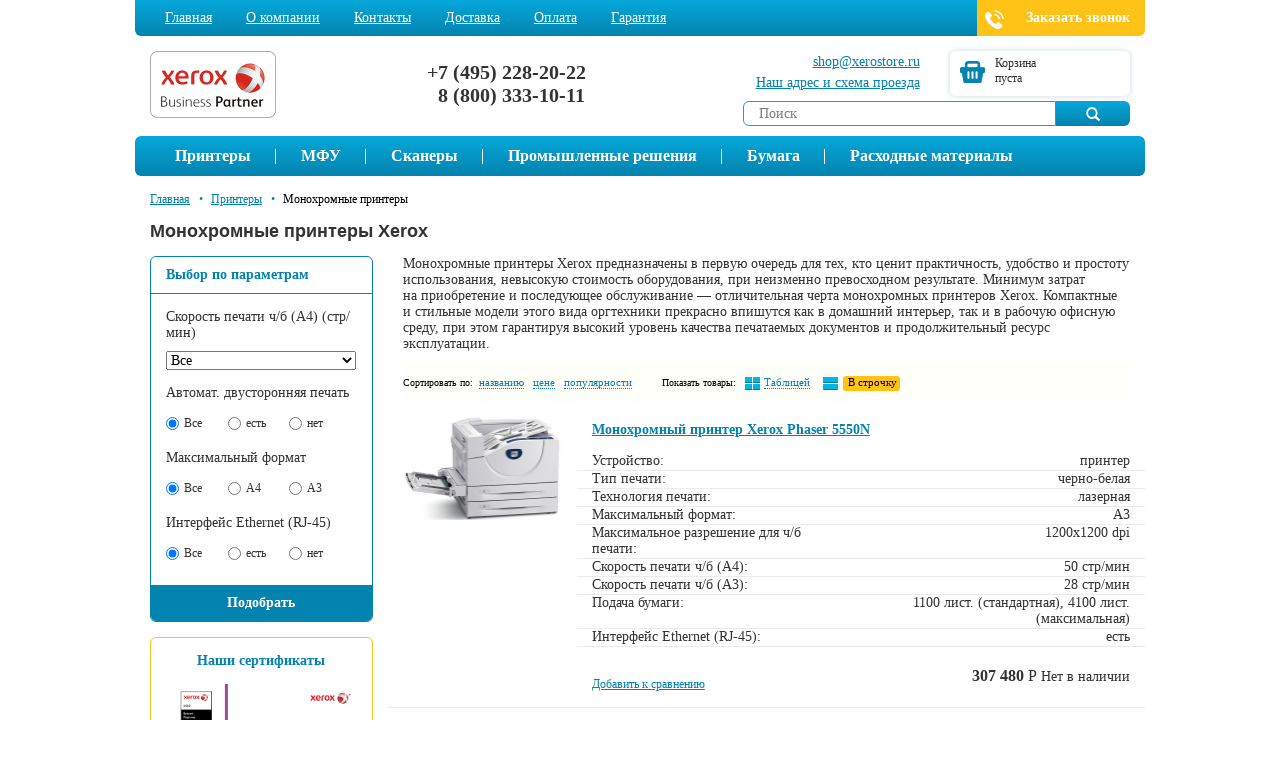

--- FILE ---
content_type: text/html; charset=windows-1251
request_url: https://www.xerostore.ru/catalog/cat/4/xerox/
body_size: 7249
content:
<!DOCTYPE HTML>
<html lang="ru">
<head>
	<meta http-equiv="Content-Type" content="text/html; charset=windows-1251">
	<title>Монохромные принтеры Xerox - продажа монохромных принтеров Xerox по низким ценам в интернет-магазине Xerostore.ru</title>
	<meta http-equiv="Content-Type" content="text/html; charset=windows-1251" >
	<meta name="keywords" content="Монохромные принтеры" >
	<meta name="description" content="Монохромные принтеры" >
	<meta name="viewport" content="width=device-width, initial-scale=1, maximum-scale=1">
	<meta name="format-detection" content="telephone=no">
	<link rel="icon" href="https://www.xerostore.ru/templates/default/favicon.ico" type="image/x-icon">
	<link rel="shortcut icon" href="https://www.xerostore.ru/templates/default/favicon.ico" type="image/x-icon">
	<link rel="stylesheet" href="https://www.xerostore.ru/templates/default/bootstrap_3.0.3/css/bootstrap.min.css">
	<link href="https://www.xerostore.ru/templates/default/style/style.css" rel="stylesheet" type="text/css">
	<link href="https://www.xerostore.ru/templates/default/style/main_style.css" rel="stylesheet" type="text/css">
		<script type="text/javascript" language="javascript" src="https://www.xerostore.ru/templates/default/js/jquery-2.1.4.min.js"></script>
	<script src="https://www.xerostore.ru/templates/default/bootstrap_3.0.3/js/bootstrap.min.js"></script>
	<script src="https://ajax.googleapis.com/ajax/libs/jqueryui/1.8.14/jquery-ui.min.js" type="text/javascript"></script>
	<script src="https://www.xerostore.ru/templates/default//js/lb.min.js"></script>
	<script type="text/javascript" language="javascript">var __WWWHOST = 'https://www.xerostore.ru/', __TMPLPATH = 'https://www.xerostore.ru/templates/default/';</script>
	<script type="text/javascript" language="javascript" src="https://www.xerostore.ru/templates/default/js/banners.js"></script>
	<script type="text/javascript" language="javascript" src="https://www.xerostore.ru/templates/default/js/c1cJsEngine.js" charset="utf-8"></script>
	<script type="text/javascript" language="javascript" src="https://www.xerostore.ru/templates/default/js/main.js" charset="utf-8"></script>
	<script type="text/javascript" language="javascript" src="https://www.xerostore.ru/templates/default/js/minicart.js" charset="utf-8"></script>
		<script type="text/javascript" language="javascript" src="https://www.xerostore.ru/templates/default/js/catalog.js" charset="utf-8"></script>
	</head>
<body>	
<div id="page" class="container">
	<div id="head" class="row">
		<div class="infomenu">
			<ul class="blue__gradient col-md-10 col-sm-12 col-xs-12">
							<li class=" first hidden-xs"><a href="https://www.xerostore.ru/">Главная</a></li>
								<li class=" hidden-xs"><a href="https://www.xerostore.ru/info/about.html">О компании</a></li>
								<li class=""><a href="https://www.xerostore.ru/info/contact.html">Контакты</a></li>
								<li class=""><a href="https://www.xerostore.ru/info/dostavka.html">Доставка</a></li>
								<li class=""><a href="https://www.xerostore.ru/info/payment.html">Оплата</a></li>
								<li class=" hidden-xs"><a href="https://www.xerostore.ru/info/garanty.html">Гарантия</a></li>
							</ul>
			<div id="callback" class="col-md-2 hidden-sm hidden-xs">Заказать звонок</div>
			<div class="clearfix"></div>
		</div>
		<div class="topline">
			<div class="col-md-2 col-sm-3 col-xs-5"><a class="logo" href="https://www.xerostore.ru/"></a></div>
			<div class="phones col-md-5 col-sm-4 col-xs-7">
								+7 (495) 228-20-22
<br>
				&nbsp; 8 (800) 333-10-11			</div>
			<div class="cont__basket col-md-5 col-sm-5 col-xs-12">
				<div class="conts col-md-6 col-sm-6 col-xs-5">
					<a href="mailto:shop@xerostore.ru" >shop@xerostore.ru</a><br>
					<a href="https://www.xerostore.ru/info/contact.html" >Наш адрес<span class="hidden-sm hidden-xs"> и схема проезда</span></a>
				</div>
				<div class="basket__top col-md-6 col-sm-6 col-xs-7">
					<div class="basket">
Корзина<br>пуста</div>	 
				</div>
			</div>
			<div id="search" class="col-md-5 col-sm-5 col-xs-12 pull-right">
				<form onsubmit="return checkForm();" name="formsearch" method="get" action="https://www.xerostore.ru/search.php">
					<button class="glyphicon glyphicon-search blue__gradient"></button>
					<input type="text" id="mk_ffsearch" onclick="ClearSearch(this);" class="inps" value="Поиск" name="s" size="15" >
				</form>
			</div>
			<div class="clearfix"></div>
		</div>
				
		<nav class="navbar blue__gradient" role="navigation">
		<div class="container-fluid">
			<div class="navbar-header">
				<button type="button" class="navbar-toggle" data-toggle="collapse" data-target="#bs-example-navbar-collapse-9"><span class="icon-bar"></span><span class="icon-bar"></span><span class="icon-bar"></span></button>
				<b class="hidden-lg hidden-md hidden-sm">Меню</b>
			</div>
			<div class="collapse navbar-collapse" id="bs-example-navbar-collapse-9">
			<ul class="nav navbar-nav">
						<li  onmouseover="ShowMenu(2);"   class=" lev1" id="item__2"><a href="https://www.xerostore.ru/catalog/printer.html">Принтеры</a></li>
				<div class="child of2 ">
				<div class="child0">
					<div class="child1">
			<li  class=" lev2 pact" id="item__4"><a href="https://www.xerostore.ru/catalog/cat/4.html">Монохромные принтеры</a></li>
				<div class="child of4">
			</div>		
			<li  class=" lev2 pact" id="item__5"><a href="https://www.xerostore.ru/catalog/cat/5.html">Цветные принтеры</a></li>
				<div class="child of5">
			</div>		
	
		
					</div>
				</div>
			</div>		
			<li  onmouseover="ShowMenu(6);"   class=" lev1" id="item__6"><a href="https://www.xerostore.ru/catalog/mfu.html">МФУ</a></li>
				<div class="child of6">
				<div class="child0">
					<div class="child1">
			<li  class=" lev2" id="item__7"><a href="https://www.xerostore.ru/catalog/cat/7.html">Монохромные МФУ до 30 стр/мин</a></li>
				<div class="child of7">
			</div>		
			<li  class=" lev2" id="item__9"><a href="https://www.xerostore.ru/catalog/cat/9.html">Монохромные МФУ от 30 стр/мин</a></li>
				<div class="child of9">
			</div>		
			<li  class=" lev2" id="item__11"><a href="https://www.xerostore.ru/catalog/cat/11.html">Цветные МФУ</a></li>
				<div class="child of11">
			</div>		
	
		
					</div>
				</div>
			</div>		
			<li  onmouseover="ShowMenu(24);"   class=" lev1" id="item__24"><a href="https://www.xerostore.ru/catalog/scanner.html">Сканеры</a></li>
				<div class="child of24">
			</div>		
			<li  onmouseover="ShowMenu(38);"   class=" lev1" id="item__38"><a href="https://www.xerostore.ru/catalog/promyshlennye-resheniya.html">Промышленные решения</a></li>
				<div class="child of38">
				<div class="child0">
					<div class="child1">
			<li  class=" lev2" id="item__41"><a href="https://www.xerostore.ru/catalog/sistemy-monochromnoi-pechati.html">Промышленные системы монохромной печати</a></li>
				<div class="child of41">
			</div>		
			<li  class=" lev2" id="item__42"><a href="https://www.xerostore.ru/catalog/sistemy-polnotzvetnoi-pechati.html">Промышленные системы полноцветной печати</a></li>
				<div class="child of42">
			</div>		
			<li  class=" lev2" id="item__43"><a href="https://www.xerostore.ru/catalog/struinye-sistemy.html">Струйные системы / системы с рулонной подачей</a></li>
				<div class="child of43">
			</div>		
			<li  class=" lev2" id="item__40"><a href="https://www.xerostore.ru/catalog/shirokoformatnyie-resheniya.html">Широкоформатные решения и системы для печати</a></li>
				<div class="child of40">
			</div>		
	
		
					</div>
				</div>
			</div>		
			<li  onmouseover="ShowMenu(37);"   class=" lev1" id="item__37"><a href="https://www.xerostore.ru/catalog/bumaga.html">Бумага</a></li>
				<div class="child of37">
				<div class="child0">
					<div class="child1">
			<li  class=" lev2" id="item__46"><a href="https://www.xerostore.ru/catalog/bumaga-lazernoj-tzvetnoj-pechati.html">Бумага для цветной лазерной печати</a></li>
				<div class="child of46">
			</div>		
			<li  class=" lev2" id="item__44"><a href="https://www.xerostore.ru/catalog/bumaga-shirokoformatnaya.html">Бумага для широкоформатной печати</a></li>
				<div class="child of44">
			</div>		
			<li  class=" lev2" id="item__45"><a href="https://www.xerostore.ru/catalog/bumaga-ofisnaja.html">Офисная бумага</a></li>
				<div class="child of45">
			</div>		
			<li  class=" lev2" id="item__50"><a href="https://www.xerostore.ru/catalog/bumaga-samokopirujuschaja.html">Самокопирующая бумага</a></li>
				<div class="child of50">
			</div>		
			<li  class=" lev2" id="item__48"><a href="https://www.xerostore.ru/catalog/bumagi-synteticheskije.html">Синтетические бумаги</a></li>
				<div class="child of48">
			</div>		
			<li  class=" lev2" id="item__49"><a href="https://www.xerostore.ru/catalog/naklejki-synteticheskije.html">Синтетические наклейки</a></li>
				<div class="child of49">
			</div>		
			<li  class=" lev2" id="item__47"><a href="https://www.xerostore.ru/catalog/bumaga-teksturirovannaja.html">Текстурированная бумага</a></li>
				<div class="child of47">
			</div>		
	
		
					</div>
				</div>
			</div>		
			<li  onmouseover="ShowMenu(32);"   class=" lev1" id="item__32"><a href="https://www.xerostore.ru/catalog/accessories.html">Расходные материалы</a></li>
				<div class="child of32">
			</div>		
	
		
		
			</ul>
			</div>
		</div>
		</nav>
	</div>
		<div class="main row">
		<div class="col-md-12 col-sm-12 col-xs-12">
		<ul class="breadcrumbs">
<li class="first"><a href="https://www.xerostore.ru/">Главная</a></li>
<li ><a href="https://www.xerostore.ru/catalog/printer.html">Принтеры</a></li>
<li ><a class="last">Монохромные принтеры</a></li>
</ul>
			<h1 class="pageheader">Монохромные принтеры Xerox</h1>
				</div>
										
			<script type="text/javascript">
	sectionid = parseInt("4");
	sectionurl = "cat/4/x";
</script>
<div class="col-md-3 col-sm-12 col-xs-12">
	
<div id="filter-options">
	<b>Выбор по параметрам</b>
	<div class="selection">
		
		<div class="option">

	<span class="title">Скорость печати ч/б (А4)     
				 (стр/мин)</span>
			<select data-id="1" name="match_1_a" id="match_1_a">
				<option value="0">Все</option>
													<option value="10" data-b="20">10-20</option>
													<option value="20" data-b="30">20-30</option>
													<option value="30" data-b="40">30-40</option>
													<option value="40" data-b="50">40-50</option>
													<option value="50" data-b="60">50-60</option>
													<option value="60" data-b="70">60-70</option>
								</select>
			<input type="hidden" name="match_1" id="match_1" value="inf,inf">
	<div class="clearfix"></div>

</div>
		<div class="option">

	<span class="title">Автомат. двусторонняя печать     
	
				</span>
						<ul class="radio match" data-id="7">
							<li><input type="radio" name="match7" id="7-0" value="" checked="checked"><label for="7-0">Все</label></li>
										<li>
							<input type="radio" name="match7" id="7-1" value="1">
                              
                                                                           <label for="7-1">есть</label>
                                                                 
                                                            </li>
                              										<li>
							<input type="radio" name="match7" id="7-2" value="2">
                              
                                                                           <label for="7-2">нет</label>
                                                                 
                                                            </li>
                              				                    						</ul>
<!--						<input class="field" type="hidden" value="--><!--">-->
	<div class="clearfix"></div>

</div>
		<div class="option">

	<span class="title">Максимальный формат     
	
				</span>
						<ul class="radio match" data-id="8">
							<li><input type="radio" name="match8" id="8-0" value="" checked="checked"><label for="8-0">Все</label></li>
										<li>
							<input type="radio" name="match8" id="8-1" value="1">
                              
                                                                           <label for="8-1">А4</label>
                                                                 
                                                            </li>
                              										<li>
							<input type="radio" name="match8" id="8-2" value="2">
                              
                                                                           <label for="8-2">А3</label>
                                                                 
                                                            </li>
                              				                    						</ul>
<!--						<input class="field" type="hidden" value="--><!--">-->
	<div class="clearfix"></div>

</div>
		<div class="option">

	<span class="title">Интерфейс Ethernet (RJ-45)     
	
				</span>
						<ul class="radio match" data-id="11">
							<li><input type="radio" name="match11" id="11-0" value="" checked="checked"><label for="11-0">Все</label></li>
										<li>
							<input type="radio" name="match11" id="11-1" value="1">
                              
                                                                           <label for="11-1">есть</label>
                                                                 
                                                            </li>
                              										<li>
							<input type="radio" name="match11" id="11-2" value="2">
                              
                                                                           <label for="11-2">нет</label>
                                                                 
                                                            </li>
                              				                    						</ul>
<!--						<input class="field" type="hidden" value="--><!--">-->
	<div class="clearfix"></div>

</div>
			</div>
		<div class="clearfix"></div>
		<span class="selection-meta">
			<div id="selection-number"></div>
			<a class="button" href="">Подобрать</a>
		</span>
</div>
	<div class="sert hidden-sm hidden-xs">
		<b>Наши сертификаты</b>
		<a href="https://www.xerostore.ru//templates/default/img/sert.png" class="lb" title="Сертификат" id="sert1"><img src="https://www.xerostore.ru//templates/default/img/sert.png"></a>
		<a href="https://www.xerostore.ru//templates/default/img/sert__.png" class="lb" title="Сертификат" id="sert2" style="display:none"><img src="https://www.xerostore.ru//templates/default/img/sert__.png"></a>
		<span data-id="1" class="active"></span><span data-id="2"></span>
	</div>
	<div class="tiz leftb">
		<div class="res">Мы являемся бизнес-партнерами <strong>Xerox</strong>, предлагая полный ассортимент сертифицированной продукции с официальной гарантией.</div>
		<div class="xerocar">Мы доставляем по всей России: бесплатно по Москве и от 400 рублей в Регионы </div>
		<div class="clearfix"></div>
	</div>
</div>
<div class="col-md-9 col-sm-12 col-xs-12">
	<div class="catcont"><p>Монохромные принтеры Xerox предназначены в&nbsp;первую очередь для тех, кто ценит практичность, удобство и&nbsp;простоту использования, невысокую стоимость оборудования, при неизменно превосходном результате. Минимум затрат на&nbsp;приобретение и&nbsp;последующее обслуживание&nbsp;&mdash; отличительная черта монохромных принтеров Xerox. Компактные и&nbsp;стильные модели этого вида оргтехники прекрасно впишутся как в&nbsp;домашний интерьер, так и&nbsp;в&nbsp;рабочую офисную среду, при этом гарантируя высокий уровень качества печатаемых документов и&nbsp;продолжительный ресурс эксплуатации.</p></div>
 

	

		<script type="text/javascript">
			function Go(val) {
			   var frm = document.pform;
			   frm.ctemplate.value = val;
			   frm.submit();
			}
		</script>
	
		<form name="pform" action="http://www.xerostore.ru/catalog/cat/4/xerox/" method="POST" style="display: none;">
			 <input type="hidden" name="ctemplate">
		</form>
		
<div class="navi">	
			<div class="sort">Сортировать по:&nbsp;
					<a href="https://www.xerostore.ru/catalog/cat/4/p_name/sort_asc/" >названию<b></b></a>
					&nbsp;
					<a href="https://www.xerostore.ru/catalog/cat/4/p_price/sort_asc/" >цене<b></b></a>
					&nbsp;
					<a href="https://www.xerostore.ru/catalog/cat/4/p_popular/sort_desc/" >популярности<b></b></a>
			</div>
		<div class="tempchoose hidden-sm hidden-xs">
		Показать товары:
		<span class="short"><a href="javascript:void(0);"    onclick="Go('ProductsGrid');" >Таблицей</a></span>
		<span class="detal"><a href="javascript:void(0);" class="active">В строчку</a></span>
		</div>

		<div class="pagination">
	  
		</div>
	</div>	
		
		<div id="products">	
				<div class="productitem row">
					<a href="https://www.xerostore.ru/catalog/tovar/39.html" class="pimg col-md-3 col-sm-3 col-xs-12">
                        							<img src="https://www.xerostore.ru//images/sm/Xerox-Phaser-5550N39-1.jpg" alt="Phaser 5550N">
                        					</a>
					<div class="pibody col-md-9 col-sm-9 col-xs-12">
						<a class="abest" href="https://www.xerostore.ru/catalog/tovar/39.html">Монохромный принтер Xerox Phaser 5550N</a>
						<div class="params">						
		
								<div class="param row even"><span class="pn col-md-6 col-sm-6 col-xs-6">Устройство:</span>  <span class="pv col-md-6 col-sm-6 col-xs-6">принтер </span></div>
		
								<div class="param row "><span class="pn col-md-6 col-sm-6 col-xs-6">Тип печати:</span>  <span class="pv col-md-6 col-sm-6 col-xs-6">черно-белая </span></div>
		
								<div class="param row even"><span class="pn col-md-6 col-sm-6 col-xs-6">Технология печати:</span>  <span class="pv col-md-6 col-sm-6 col-xs-6">лазерная </span></div>
		
								<div class="param row "><span class="pn col-md-6 col-sm-6 col-xs-6">Максимальный формат:</span>  <span class="pv col-md-6 col-sm-6 col-xs-6">А3 </span></div>
		
								<div class="param row even"><span class="pn col-md-6 col-sm-6 col-xs-6">Максимальное разрешение для ч/б печати:</span>  <span class="pv col-md-6 col-sm-6 col-xs-6">1200x1200 dpi</span></div>
		
								<div class="param row "><span class="pn col-md-6 col-sm-6 col-xs-6">Скорость печати ч/б (А4):</span>  <span class="pv col-md-6 col-sm-6 col-xs-6">50 стр/мин</span></div>
		
								<div class="param row even"><span class="pn col-md-6 col-sm-6 col-xs-6">Скорость печати ч/б (А3):</span>  <span class="pv col-md-6 col-sm-6 col-xs-6">28 стр/мин</span></div>
		
								<div class="param row "><span class="pn col-md-6 col-sm-6 col-xs-6">Подача бумаги:</span>  <span class="pv col-md-6 col-sm-6 col-xs-6">1100 лист. (стандартная), 4100 лист. (максимальная) </span></div>
		
								<div class="param row even"><span class="pn col-md-6 col-sm-6 col-xs-6">Интерфейс Ethernet (RJ-45):</span>  <span class="pv col-md-6 col-sm-6 col-xs-6">есть </span></div>
					
						</div>
						<div class="comparr hidden-sm hidden-xs">
										<a href="https://www.xerostore.ru/action.php?action=Compare&amp;mode=redirect&amp;actor_comeback=%2Fcatalog%2Fcat%2F4%2Fxerox%2F&amp;Compare_mode=add&amp;Compare_sid=4&amp;Compare_pid=39" onclick="" class="compar">Добавить к сравнению</a>
						</div>
						<div class="pipriceblock">
										<span class="price">307 480 <span class="rub">Р</span></span>
					
									<span class="avl-comment">Нет в наличии</span>
		
							</div>

					</div>
					<div class="clearfix"></div>
				</div>
				<div class="productitem row">
					<a href="https://www.xerostore.ru/catalog/tovar/44.html" class="pimg col-md-3 col-sm-3 col-xs-12">
                        							<img src="https://www.xerostore.ru//images/sm/Xerox-Phaser-5550DN44-2.jpg" alt="Phaser 5550DN">
                        					</a>
					<div class="pibody col-md-9 col-sm-9 col-xs-12">
						<a class="abest" href="https://www.xerostore.ru/catalog/tovar/44.html">Монохромный принтер Xerox Phaser 5550DN</a>
						<div class="params">						
		
								<div class="param row even"><span class="pn col-md-6 col-sm-6 col-xs-6">Устройство:</span>  <span class="pv col-md-6 col-sm-6 col-xs-6">принтер </span></div>
		
								<div class="param row "><span class="pn col-md-6 col-sm-6 col-xs-6">Тип печати:</span>  <span class="pv col-md-6 col-sm-6 col-xs-6">черно-белая </span></div>
		
								<div class="param row even"><span class="pn col-md-6 col-sm-6 col-xs-6">Технология печати:</span>  <span class="pv col-md-6 col-sm-6 col-xs-6">лазерная </span></div>
		
								<div class="param row "><span class="pn col-md-6 col-sm-6 col-xs-6">Максимальный формат:</span>  <span class="pv col-md-6 col-sm-6 col-xs-6">А3 </span></div>
		
								<div class="param row even"><span class="pn col-md-6 col-sm-6 col-xs-6">Максимальное разрешение для ч/б печати:</span>  <span class="pv col-md-6 col-sm-6 col-xs-6">1200x1200 dpi</span></div>
		
								<div class="param row "><span class="pn col-md-6 col-sm-6 col-xs-6">Скорость печати ч/б (А4):</span>  <span class="pv col-md-6 col-sm-6 col-xs-6">50 стр/мин</span></div>
		
								<div class="param row even"><span class="pn col-md-6 col-sm-6 col-xs-6">Скорость печати ч/б (А3):</span>  <span class="pv col-md-6 col-sm-6 col-xs-6">28 стр/мин</span></div>
		
								<div class="param row "><span class="pn col-md-6 col-sm-6 col-xs-6">Подача бумаги:</span>  <span class="pv col-md-6 col-sm-6 col-xs-6">1100 лист. (стандартная), 4100 лист. (максимальная) </span></div>
		
								<div class="param row even"><span class="pn col-md-6 col-sm-6 col-xs-6">Интерфейс Ethernet (RJ-45):</span>  <span class="pv col-md-6 col-sm-6 col-xs-6">есть </span></div>
					
						</div>
						<div class="comparr hidden-sm hidden-xs">
										<a href="https://www.xerostore.ru/action.php?action=Compare&amp;mode=redirect&amp;actor_comeback=%2Fcatalog%2Fcat%2F4%2Fxerox%2F&amp;Compare_mode=add&amp;Compare_sid=4&amp;Compare_pid=44" onclick="" class="compar">Добавить к сравнению</a>
						</div>
						<div class="pipriceblock">
										<span class="price">342 910 <span class="rub">Р</span></span>
					
									<span class="avl-comment">Нет в наличии</span>
		
							</div>

					</div>
					<div class="clearfix"></div>
				</div>
				<div class="productitem row">
					<a href="https://www.xerostore.ru/catalog/tovar/45.html" class="pimg col-md-3 col-sm-3 col-xs-12">
                        							<img src="https://www.xerostore.ru//images/sm/Xerox-Phaser-5550DT-45-73950.jpg" alt="Phaser 5550DT">
                        					</a>
					<div class="pibody col-md-9 col-sm-9 col-xs-12">
						<a class="abest" href="https://www.xerostore.ru/catalog/tovar/45.html">Монохромный принтер Xerox Phaser 5550DT</a>
						<div class="params">						
		
								<div class="param row even"><span class="pn col-md-6 col-sm-6 col-xs-6">Устройство:</span>  <span class="pv col-md-6 col-sm-6 col-xs-6">принтер </span></div>
		
								<div class="param row "><span class="pn col-md-6 col-sm-6 col-xs-6">Тип печати:</span>  <span class="pv col-md-6 col-sm-6 col-xs-6">черно-белая </span></div>
		
								<div class="param row even"><span class="pn col-md-6 col-sm-6 col-xs-6">Технология печати:</span>  <span class="pv col-md-6 col-sm-6 col-xs-6">лазерная </span></div>
		
								<div class="param row "><span class="pn col-md-6 col-sm-6 col-xs-6">Максимальный формат:</span>  <span class="pv col-md-6 col-sm-6 col-xs-6">А3 </span></div>
		
								<div class="param row even"><span class="pn col-md-6 col-sm-6 col-xs-6">Максимальное разрешение для ч/б печати:</span>  <span class="pv col-md-6 col-sm-6 col-xs-6">1200x1200 dpi</span></div>
		
								<div class="param row "><span class="pn col-md-6 col-sm-6 col-xs-6">Скорость печати ч/б (А4):</span>  <span class="pv col-md-6 col-sm-6 col-xs-6">50 стр/мин</span></div>
		
								<div class="param row even"><span class="pn col-md-6 col-sm-6 col-xs-6">Скорость печати ч/б (А3):</span>  <span class="pv col-md-6 col-sm-6 col-xs-6">28 стр/мин</span></div>
		
								<div class="param row "><span class="pn col-md-6 col-sm-6 col-xs-6">Подача бумаги:</span>  <span class="pv col-md-6 col-sm-6 col-xs-6">2100 лист. (стандартная), 4100 лист. (максимальная) </span></div>
		
								<div class="param row even"><span class="pn col-md-6 col-sm-6 col-xs-6">Интерфейс Ethernet (RJ-45):</span>  <span class="pv col-md-6 col-sm-6 col-xs-6">есть </span></div>
					
						</div>
						<div class="comparr hidden-sm hidden-xs">
										<a href="https://www.xerostore.ru/action.php?action=Compare&amp;mode=redirect&amp;actor_comeback=%2Fcatalog%2Fcat%2F4%2Fxerox%2F&amp;Compare_mode=add&amp;Compare_sid=4&amp;Compare_pid=45" onclick="" class="compar">Добавить к сравнению</a>
						</div>
						<div class="pipriceblock">
										<span class="price">385 340 <span class="rub">Р</span></span>
					
									<span class="avl-comment">Нет в наличии</span>
		
							</div>

					</div>
					<div class="clearfix"></div>
				</div>
				<div class="productitem row">
					<a href="https://www.xerostore.ru/catalog/tovar/868.html" class="pimg col-md-3 col-sm-3 col-xs-12">
                        							<img src="https://www.xerostore.ru//images/sm/Xerox-Phaser-3020868-1.jpg" alt="Phaser 3020">
                        					</a>
					<div class="pibody col-md-9 col-sm-9 col-xs-12">
						<a class="abest" href="https://www.xerostore.ru/catalog/tovar/868.html">Монохромный принтер Xerox Phaser 3020</a>
						<div class="params">						
		
								<div class="param row even"><span class="pn col-md-6 col-sm-6 col-xs-6">Устройство:</span>  <span class="pv col-md-6 col-sm-6 col-xs-6">принтер </span></div>
		
								<div class="param row "><span class="pn col-md-6 col-sm-6 col-xs-6">Тип печати:</span>  <span class="pv col-md-6 col-sm-6 col-xs-6">черно-белая </span></div>
		
								<div class="param row even"><span class="pn col-md-6 col-sm-6 col-xs-6">Технология печати:</span>  <span class="pv col-md-6 col-sm-6 col-xs-6">лазерная </span></div>
		
								<div class="param row "><span class="pn col-md-6 col-sm-6 col-xs-6">Максимальный формат:</span>  <span class="pv col-md-6 col-sm-6 col-xs-6">А4 </span></div>
		
								<div class="param row even"><span class="pn col-md-6 col-sm-6 col-xs-6">Максимальное разрешение для ч/б печати:</span>  <span class="pv col-md-6 col-sm-6 col-xs-6">1200x1200 dpi</span></div>
		
								<div class="param row "><span class="pn col-md-6 col-sm-6 col-xs-6">Скорость печати ч/б (А4):</span>  <span class="pv col-md-6 col-sm-6 col-xs-6">20 стр/мин</span></div>
		
								<div class="param row even"><span class="pn col-md-6 col-sm-6 col-xs-6">Подача бумаги:</span>  <span class="pv col-md-6 col-sm-6 col-xs-6">151 </span></div>
		
								<div class="param row "><span class="pn col-md-6 col-sm-6 col-xs-6">Интерфейс Ethernet (RJ-45):</span>  <span class="pv col-md-6 col-sm-6 col-xs-6">нет </span></div>
					
						</div>
						<div class="comparr hidden-sm hidden-xs">
										<a href="https://www.xerostore.ru/action.php?action=Compare&amp;mode=redirect&amp;actor_comeback=%2Fcatalog%2Fcat%2F4%2Fxerox%2F&amp;Compare_mode=add&amp;Compare_sid=4&amp;Compare_pid=868" onclick="" class="compar">Добавить к сравнению</a>
						</div>
						<div class="pipriceblock">
										<span class="price">8 670 <span class="rub">Р</span></span>
					
									<span class="avl-comment">Нет в наличии</span>
		
							</div>

					</div>
					<div class="clearfix"></div>
				</div>
				<div class="productitem row">
					<a href="https://www.xerostore.ru/catalog/tovar/865.html" class="pimg col-md-3 col-sm-3 col-xs-12">
                        							<img src="https://www.xerostore.ru//images/sm/Xerox-Phaser-3052NI865-1.jpg" alt="Phaser 3052NI">
                        					</a>
					<div class="pibody col-md-9 col-sm-9 col-xs-12">
						<a class="abest" href="https://www.xerostore.ru/catalog/tovar/865.html">Монохромный принтер Xerox Phaser 3052NI</a>
						<div class="params">						
		
								<div class="param row even"><span class="pn col-md-6 col-sm-6 col-xs-6">Устройство:</span>  <span class="pv col-md-6 col-sm-6 col-xs-6">принтер </span></div>
		
								<div class="param row "><span class="pn col-md-6 col-sm-6 col-xs-6">Тип печати:</span>  <span class="pv col-md-6 col-sm-6 col-xs-6">черно-белая </span></div>
		
								<div class="param row even"><span class="pn col-md-6 col-sm-6 col-xs-6">Технология печати:</span>  <span class="pv col-md-6 col-sm-6 col-xs-6">лазерная </span></div>
		
								<div class="param row "><span class="pn col-md-6 col-sm-6 col-xs-6">Максимальный формат:</span>  <span class="pv col-md-6 col-sm-6 col-xs-6">А4 </span></div>
		
								<div class="param row even"><span class="pn col-md-6 col-sm-6 col-xs-6">Максимальное разрешение для ч/б печати:</span>  <span class="pv col-md-6 col-sm-6 col-xs-6">1200x600 dpi</span></div>
		
								<div class="param row "><span class="pn col-md-6 col-sm-6 col-xs-6">Скорость печати ч/б (А4):</span>  <span class="pv col-md-6 col-sm-6 col-xs-6">26 стр/мин</span></div>
		
								<div class="param row even"><span class="pn col-md-6 col-sm-6 col-xs-6">Подача бумаги:</span>  <span class="pv col-md-6 col-sm-6 col-xs-6">251 </span></div>
		
								<div class="param row "><span class="pn col-md-6 col-sm-6 col-xs-6">Интерфейс Ethernet (RJ-45):</span>  <span class="pv col-md-6 col-sm-6 col-xs-6">есть </span></div>
					
						</div>
						<div class="comparr hidden-sm hidden-xs">
										<a href="https://www.xerostore.ru/action.php?action=Compare&amp;mode=redirect&amp;actor_comeback=%2Fcatalog%2Fcat%2F4%2Fxerox%2F&amp;Compare_mode=add&amp;Compare_sid=4&amp;Compare_pid=865" onclick="" class="compar">Добавить к сравнению</a>
						</div>
						<div class="pipriceblock">
										<span class="price">14 290 <span class="rub">Р</span></span>
					
									<span class="avl-comment">Нет в наличии</span>
		
							</div>

					</div>
					<div class="clearfix"></div>
				</div>
				<div class="productitem row">
					<a href="https://www.xerostore.ru/catalog/tovar/866.html" class="pimg col-md-3 col-sm-3 col-xs-12">
                        							<img src="https://www.xerostore.ru//images/sm/Xerox-Phaser-3260DNI866-3.jpg" alt="Phaser 3260DNI">
                        					</a>
					<div class="pibody col-md-9 col-sm-9 col-xs-12">
						<a class="abest" href="https://www.xerostore.ru/catalog/tovar/866.html">Монохромный принтер Xerox Phaser 3260DNI</a>
						<div class="params">						
		
								<div class="param row even"><span class="pn col-md-6 col-sm-6 col-xs-6">Устройство:</span>  <span class="pv col-md-6 col-sm-6 col-xs-6">принтер </span></div>
		
								<div class="param row "><span class="pn col-md-6 col-sm-6 col-xs-6">Тип печати:</span>  <span class="pv col-md-6 col-sm-6 col-xs-6">черно-белая </span></div>
		
								<div class="param row even"><span class="pn col-md-6 col-sm-6 col-xs-6">Технология печати:</span>  <span class="pv col-md-6 col-sm-6 col-xs-6">лазерная </span></div>
		
								<div class="param row "><span class="pn col-md-6 col-sm-6 col-xs-6">Максимальный формат:</span>  <span class="pv col-md-6 col-sm-6 col-xs-6">А4 </span></div>
		
								<div class="param row even"><span class="pn col-md-6 col-sm-6 col-xs-6">Максимальное разрешение для ч/б печати:</span>  <span class="pv col-md-6 col-sm-6 col-xs-6">1200x600 dpi</span></div>
		
								<div class="param row "><span class="pn col-md-6 col-sm-6 col-xs-6">Скорость печати ч/б (А4):</span>  <span class="pv col-md-6 col-sm-6 col-xs-6">28 стр/мин</span></div>
		
								<div class="param row even"><span class="pn col-md-6 col-sm-6 col-xs-6">Подача бумаги:</span>  <span class="pv col-md-6 col-sm-6 col-xs-6">251 </span></div>
		
								<div class="param row "><span class="pn col-md-6 col-sm-6 col-xs-6">Интерфейс Ethernet (RJ-45):</span>  <span class="pv col-md-6 col-sm-6 col-xs-6">есть </span></div>
					
						</div>
						<div class="comparr hidden-sm hidden-xs">
										<a href="https://www.xerostore.ru/action.php?action=Compare&amp;mode=redirect&amp;actor_comeback=%2Fcatalog%2Fcat%2F4%2Fxerox%2F&amp;Compare_mode=add&amp;Compare_sid=4&amp;Compare_pid=866" onclick="" class="compar">Добавить к сравнению</a>
						</div>
						<div class="pipriceblock">
										<span class="price">13 990 <span class="rub">Р</span></span>
					
									<span class="avl-comment">Нет в наличии</span>
		
							</div>

					</div>
					<div class="clearfix"></div>
				</div>
				<div class="productitem row">
					<a href="https://www.xerostore.ru/catalog/tovar/908.html" class="pimg col-md-3 col-sm-3 col-xs-12">
                        							<img src="https://www.xerostore.ru//images/sm/Xerox-Phaser-3330DNI908-1.png" alt="Phaser 3330DNI">
                        					</a>
					<div class="pibody col-md-9 col-sm-9 col-xs-12">
						<a class="abest" href="https://www.xerostore.ru/catalog/tovar/908.html">Монохромный принтер Xerox Phaser 3330DNI</a>
						<div class="params">						
		
								<div class="param row even"><span class="pn col-md-6 col-sm-6 col-xs-6">Устройство:</span>  <span class="pv col-md-6 col-sm-6 col-xs-6">принтер </span></div>
		
								<div class="param row "><span class="pn col-md-6 col-sm-6 col-xs-6">Тип печати:</span>  <span class="pv col-md-6 col-sm-6 col-xs-6">черно-белая </span></div>
		
								<div class="param row even"><span class="pn col-md-6 col-sm-6 col-xs-6">Технология печати:</span>  <span class="pv col-md-6 col-sm-6 col-xs-6">лазерная </span></div>
		
								<div class="param row "><span class="pn col-md-6 col-sm-6 col-xs-6">Максимальный формат:</span>  <span class="pv col-md-6 col-sm-6 col-xs-6">А4 </span></div>
		
								<div class="param row even"><span class="pn col-md-6 col-sm-6 col-xs-6">Максимальное разрешение для ч/б печати:</span>  <span class="pv col-md-6 col-sm-6 col-xs-6">1200x1200 dpi</span></div>
		
								<div class="param row "><span class="pn col-md-6 col-sm-6 col-xs-6">Скорость печати ч/б (А4):</span>  <span class="pv col-md-6 col-sm-6 col-xs-6">40 стр/мин</span></div>
		
								<div class="param row even"><span class="pn col-md-6 col-sm-6 col-xs-6">Подача бумаги:</span>  <span class="pv col-md-6 col-sm-6 col-xs-6">300 лист. (стандартная), 850 лист. (максимальная) </span></div>
		
								<div class="param row "><span class="pn col-md-6 col-sm-6 col-xs-6">Интерфейс Ethernet (RJ-45):</span>  <span class="pv col-md-6 col-sm-6 col-xs-6">есть </span></div>
					
						</div>
						<div class="comparr hidden-sm hidden-xs">
										<a href="https://www.xerostore.ru/action.php?action=Compare&amp;mode=redirect&amp;actor_comeback=%2Fcatalog%2Fcat%2F4%2Fxerox%2F&amp;Compare_mode=add&amp;Compare_sid=4&amp;Compare_pid=908" onclick="" class="compar">Добавить к сравнению</a>
						</div>
						<div class="pipriceblock">
										<span class="price">23 790 <span class="rub">Р</span></span>
					
									<span class="avl-comment">Нет в наличии</span>
		
							</div>

					</div>
					<div class="clearfix"></div>
				</div>
				<div class="productitem row">
					<a href="https://www.xerostore.ru/catalog/tovar/843.html" class="pimg col-md-3 col-sm-3 col-xs-12">
                        							<img src="https://www.xerostore.ru//images/sm/Xerox-Phaser-3610DN843-1.jpg" alt="Phaser 3610DN">
                        					</a>
					<div class="pibody col-md-9 col-sm-9 col-xs-12">
						<a class="abest" href="https://www.xerostore.ru/catalog/tovar/843.html">Монохромный принтер Xerox Phaser 3610DN</a>
						<div class="params">						
		
								<div class="param row even"><span class="pn col-md-6 col-sm-6 col-xs-6">Устройство:</span>  <span class="pv col-md-6 col-sm-6 col-xs-6">принтер </span></div>
		
								<div class="param row "><span class="pn col-md-6 col-sm-6 col-xs-6">Тип печати:</span>  <span class="pv col-md-6 col-sm-6 col-xs-6">черно-белая </span></div>
		
								<div class="param row even"><span class="pn col-md-6 col-sm-6 col-xs-6">Технология печати:</span>  <span class="pv col-md-6 col-sm-6 col-xs-6">лазерная </span></div>
		
								<div class="param row "><span class="pn col-md-6 col-sm-6 col-xs-6">Максимальный формат:</span>  <span class="pv col-md-6 col-sm-6 col-xs-6">А4 </span></div>
		
								<div class="param row even"><span class="pn col-md-6 col-sm-6 col-xs-6">Максимальное разрешение для ч/б печати:</span>  <span class="pv col-md-6 col-sm-6 col-xs-6">1200x1200 dpi</span></div>
		
								<div class="param row "><span class="pn col-md-6 col-sm-6 col-xs-6">Скорость печати ч/б (А4):</span>  <span class="pv col-md-6 col-sm-6 col-xs-6">45 стр/мин</span></div>
		
								<div class="param row even"><span class="pn col-md-6 col-sm-6 col-xs-6">Подача бумаги:</span>  <span class="pv col-md-6 col-sm-6 col-xs-6">700 лист. (стандартная), 2350 лист. (максимальная) </span></div>
		
								<div class="param row "><span class="pn col-md-6 col-sm-6 col-xs-6">Интерфейс Ethernet (RJ-45):</span>  <span class="pv col-md-6 col-sm-6 col-xs-6">есть </span></div>
					
						</div>
						<div class="comparr hidden-sm hidden-xs">
										<a href="https://www.xerostore.ru/action.php?action=Compare&amp;mode=redirect&amp;actor_comeback=%2Fcatalog%2Fcat%2F4%2Fxerox%2F&amp;Compare_mode=add&amp;Compare_sid=4&amp;Compare_pid=843" onclick="" class="compar">Добавить к сравнению</a>
						</div>
						<div class="pipriceblock">
										<span class="price">31 880 <span class="rub">Р</span></span>
					
									<span class="avl-comment">Нет в наличии</span>
		
							</div>

					</div>
					<div class="clearfix"></div>
				</div>
				<div class="productitem row">
					<a href="https://www.xerostore.ru/catalog/tovar/930.html" class="pimg col-md-3 col-sm-3 col-xs-12">
                        							<img src="https://www.xerostore.ru//images/sm/Xerox-VersaLink-B400930-1.png" alt="VersaLink B400">
                        					</a>
					<div class="pibody col-md-9 col-sm-9 col-xs-12">
						<a class="abest" href="https://www.xerostore.ru/catalog/tovar/930.html">Монохромный принтер Xerox VersaLink B400</a>
						<div class="params">						
		
								<div class="param row even"><span class="pn col-md-6 col-sm-6 col-xs-6">Устройство:</span>  <span class="pv col-md-6 col-sm-6 col-xs-6">принтер </span></div>
		
								<div class="param row "><span class="pn col-md-6 col-sm-6 col-xs-6">Тип печати:</span>  <span class="pv col-md-6 col-sm-6 col-xs-6">черно-белая </span></div>
		
								<div class="param row even"><span class="pn col-md-6 col-sm-6 col-xs-6">Технология печати:</span>  <span class="pv col-md-6 col-sm-6 col-xs-6">лазерная </span></div>
		
								<div class="param row "><span class="pn col-md-6 col-sm-6 col-xs-6">Максимальный формат:</span>  <span class="pv col-md-6 col-sm-6 col-xs-6">А4 </span></div>
		
								<div class="param row even"><span class="pn col-md-6 col-sm-6 col-xs-6">Максимальное разрешение для ч/б печати:</span>  <span class="pv col-md-6 col-sm-6 col-xs-6">1200x1200 dpi</span></div>
		
								<div class="param row "><span class="pn col-md-6 col-sm-6 col-xs-6">Скорость печати ч/б (А4):</span>  <span class="pv col-md-6 col-sm-6 col-xs-6">45 стр/мин</span></div>
		
								<div class="param row even"><span class="pn col-md-6 col-sm-6 col-xs-6">Подача бумаги:</span>  <span class="pv col-md-6 col-sm-6 col-xs-6">700 лист. (стандартная), 2350 лист. (максимальная) </span></div>
		
								<div class="param row "><span class="pn col-md-6 col-sm-6 col-xs-6">Интерфейс Ethernet (RJ-45):</span>  <span class="pv col-md-6 col-sm-6 col-xs-6">есть </span></div>
					
						</div>
						<div class="comparr hidden-sm hidden-xs">
										<a href="https://www.xerostore.ru/action.php?action=Compare&amp;mode=redirect&amp;actor_comeback=%2Fcatalog%2Fcat%2F4%2Fxerox%2F&amp;Compare_mode=add&amp;Compare_sid=4&amp;Compare_pid=930" onclick="" class="compar">Добавить к сравнению</a>
						</div>
						<div class="pipriceblock">
										<span class="price">41 300 <span class="rub">Р</span></span>
					
									<span class="avl-comment">Нет в наличии</span>
		
							</div>

					</div>
					<div class="clearfix"></div>
				</div>
				<div class="productitem row">
					<a href="https://www.xerostore.ru/catalog/tovar/1073.html" class="pimg col-md-3 col-sm-3 col-xs-12">
                        							<img src="https://www.xerostore.ru//images/sm/Xerox-VersaLink-B600DN1073-1.jpg" alt="VersaLink B600DN">
                        					</a>
					<div class="pibody col-md-9 col-sm-9 col-xs-12">
						<a class="abest" href="https://www.xerostore.ru/catalog/tovar/1073.html">Монохромный принтер Xerox VersaLink B600DN</a>
						<div class="params">						
		
								<div class="param row even"><span class="pn col-md-6 col-sm-6 col-xs-6">Устройство:</span>  <span class="pv col-md-6 col-sm-6 col-xs-6">принтер </span></div>
		
								<div class="param row "><span class="pn col-md-6 col-sm-6 col-xs-6">Тип печати:</span>  <span class="pv col-md-6 col-sm-6 col-xs-6">черно-белая </span></div>
		
								<div class="param row even"><span class="pn col-md-6 col-sm-6 col-xs-6">Технология печати:</span>  <span class="pv col-md-6 col-sm-6 col-xs-6">лазерная </span></div>
		
								<div class="param row "><span class="pn col-md-6 col-sm-6 col-xs-6">Максимальный формат:</span>  <span class="pv col-md-6 col-sm-6 col-xs-6">А4 </span></div>
		
								<div class="param row even"><span class="pn col-md-6 col-sm-6 col-xs-6">Максимальное разрешение для ч/б печати:</span>  <span class="pv col-md-6 col-sm-6 col-xs-6">1200x1200 dpi</span></div>
		
								<div class="param row "><span class="pn col-md-6 col-sm-6 col-xs-6">Скорость печати ч/б (А4):</span>  <span class="pv col-md-6 col-sm-6 col-xs-6">55 стр/мин</span></div>
		
								<div class="param row even"><span class="pn col-md-6 col-sm-6 col-xs-6">Подача бумаги:</span>  <span class="pv col-md-6 col-sm-6 col-xs-6">700 лист. (стандартная), 3250 лист. (максимальная) </span></div>
		
								<div class="param row "><span class="pn col-md-6 col-sm-6 col-xs-6">Интерфейс Ethernet (RJ-45):</span>  <span class="pv col-md-6 col-sm-6 col-xs-6">есть </span></div>
					
						</div>
						<div class="comparr hidden-sm hidden-xs">
										<a href="https://www.xerostore.ru/action.php?action=Compare&amp;mode=redirect&amp;actor_comeback=%2Fcatalog%2Fcat%2F4%2Fxerox%2F&amp;Compare_mode=add&amp;Compare_sid=4&amp;Compare_pid=1073" onclick="" class="compar">Добавить к сравнению</a>
						</div>
						<div class="pipriceblock">
										<span class="price">52 190 <span class="rub">Р</span></span>
					
									<span class="avl-comment">Нет в наличии</span>
		
							</div>

					</div>
					<div class="clearfix"></div>
				</div>
				<div class="productitem row">
					<a href="https://www.xerostore.ru/catalog/tovar/1074.html" class="pimg col-md-3 col-sm-3 col-xs-12">
                        							<img src="https://www.xerostore.ru//images/sm/Xerox-VersaLink-B610DN1074-1.jpg" alt="VersaLink B610DN">
                        					</a>
					<div class="pibody col-md-9 col-sm-9 col-xs-12">
						<a class="abest" href="https://www.xerostore.ru/catalog/tovar/1074.html">Монохромный принтер Xerox VersaLink B610DN</a>
						<div class="params">						
		
								<div class="param row even"><span class="pn col-md-6 col-sm-6 col-xs-6">Устройство:</span>  <span class="pv col-md-6 col-sm-6 col-xs-6">принтер </span></div>
		
								<div class="param row "><span class="pn col-md-6 col-sm-6 col-xs-6">Тип печати:</span>  <span class="pv col-md-6 col-sm-6 col-xs-6">черно-белая </span></div>
		
								<div class="param row even"><span class="pn col-md-6 col-sm-6 col-xs-6">Технология печати:</span>  <span class="pv col-md-6 col-sm-6 col-xs-6">лазерная </span></div>
		
								<div class="param row "><span class="pn col-md-6 col-sm-6 col-xs-6">Максимальный формат:</span>  <span class="pv col-md-6 col-sm-6 col-xs-6">А4 </span></div>
		
								<div class="param row even"><span class="pn col-md-6 col-sm-6 col-xs-6">Максимальное разрешение для ч/б печати:</span>  <span class="pv col-md-6 col-sm-6 col-xs-6">1200x1200 dpi</span></div>
		
								<div class="param row "><span class="pn col-md-6 col-sm-6 col-xs-6">Скорость печати ч/б (А4):</span>  <span class="pv col-md-6 col-sm-6 col-xs-6">65 стр/мин</span></div>
		
								<div class="param row even"><span class="pn col-md-6 col-sm-6 col-xs-6">Подача бумаги:</span>  <span class="pv col-md-6 col-sm-6 col-xs-6">700 лист. (стандартная), 3250 лист. (максимальная) </span></div>
		
								<div class="param row "><span class="pn col-md-6 col-sm-6 col-xs-6">Интерфейс Ethernet (RJ-45):</span>  <span class="pv col-md-6 col-sm-6 col-xs-6">есть </span></div>
					
						</div>
						<div class="comparr hidden-sm hidden-xs">
										<a href="https://www.xerostore.ru/action.php?action=Compare&amp;mode=redirect&amp;actor_comeback=%2Fcatalog%2Fcat%2F4%2Fxerox%2F&amp;Compare_mode=add&amp;Compare_sid=4&amp;Compare_pid=1074" onclick="" class="compar">Добавить к сравнению</a>
						</div>
						<div class="pipriceblock">
										<span class="price">77 990 <span class="rub">Р</span></span>
					
									<span class="avl-comment">Нет в наличии</span>
		
							</div>

					</div>
					<div class="clearfix"></div>
				</div>
			
		</div>	
			
<div class="navi">	
			<div class="sort">Сортировать по:&nbsp;
					<a href="https://www.xerostore.ru/catalog/cat/4/p_name/sort_asc/" >названию<b></b></a>
					&nbsp;
					<a href="https://www.xerostore.ru/catalog/cat/4/p_price/sort_asc/" >цене<b></b></a>
					&nbsp;
					<a href="https://www.xerostore.ru/catalog/cat/4/p_popular/sort_desc/" >популярности<b></b></a>
			</div>
		<div class="tempchoose hidden-sm hidden-xs">
		Показать товары:
		<span class="short"><a href="javascript:void(0);"    onclick="Go('ProductsGrid');" >Таблицей</a></span>
		<span class="detal"><a href="javascript:void(0);" class="active">В строчку</a></span>
		</div>

		<div class="pagination">
	  
		</div>
	</div>	
		
	<div class="catcont"><p>Наша компания Xerostore.ru рада предложить своим покупателям высококачественное и&nbsp;технологичное оборудование&nbsp;&mdash; монохромные принтеры Xerox. Этот вид оргтехники пользуется неизменным успехом у&nbsp;большинства потребителей по&nbsp;всему миру на&nbsp;протяжении долгого времени. Продуманный дизайн, превосходная эргономика, высокие показатели работоспособности и&nbsp;великолепное качество печатаемой продукции&nbsp;&mdash; именно эти особенности и&nbsp;побуждают купить монохромный принтер Xerox многочисленных поклонников американского производителя.<br />
Продажа монохромных принтеров Xerox&nbsp;&mdash; одно из&nbsp;приоритетных направлений деятельности нашей компании. В&nbsp;нашем ассортименте собраны самые лучшие востребованные модели этой техники, которые вы&nbsp;можете приобрести по&nbsp;низким ценам и&nbsp;с&nbsp;возможностью доставки по&nbsp;России.<br />
&nbsp;</p></div>
</div>						
		<div class="clearfix"></div>
	</div>
	<div class="footer">
		<div class="col-md-4 col-sm-6 col-xs-12">
			<a class="logo" href="https://www.xerostore.ru/"></a>
			<div class="conts">
				<b>+7 (495) 228-20-22
<br>
				&nbsp; 8 (800) 333-10-11</b>
			</div>
		</div>
		<div class="col-md-6 col-sm-6 hidden-xs menu">
			<ul class=" hidden-sm">
							<li class=" first"><a href="https://www.xerostore.ru/info/about.html">О компании</a></li>
            				<li class=""><a href="https://www.xerostore.ru/info/contact.html">Контакты</a></li>
            				<li class=""><a href="https://www.xerostore.ru/info/dostavka.html">Доставка</a></li>
            				<li class=""><a href="https://www.xerostore.ru/info/payment.html">Оплата</a></li>
            				<li class=""><a href="https://www.xerostore.ru/info/garanty.html">Гарантия</a></li>
            			</ul>
			<a href="https://www.xerostore.ru/info/contact.html" class="adress">Наш адрес и схема проезда</a>
			<a href="mailto:shop@xerostore.ru" >shop@xerostore.ru</a>
		</div>
		<div class="counter col-md-2 hidden-sm hidden-xs">
			<!--LiveInternet counter--><script type="text/javascript"><!--
document.write("<a href='http://www.liveinternet.ru/click' "+
"target=_blank><img src='http://counter.yadro.ru/hit?t18.11;r"+
escape(document.referrer)+((typeof(screen)=="undefined")?"":
";s"+screen.width+"*"+screen.height+"*"+(screen.colorDepth?
screen.colorDepth:screen.pixelDepth))+";u"+escape(document.URL)+
";"+Math.random()+
"' alt='' title='LiveInternet: показано число просмотров за 24"+
" часа, посетителей за 24 часа и за сегодня' "+
"border='0' width='88' height='31'></a>")
//--></script><!--/LiveInternet-->		</div>
		<div class="col-md-8 col-sm-6 col-xs-12 pull-right">
			© XeroStore.ru - продажа оборудования Xerox		</div>
	</div>	
</div>
		
 <form action="/catalog/cat/4/xerox/" method="POST" id="compareForm">  <input type="hidden" name="compareId" id="compareId" value="-1">  <input type="hidden" name="compareAction" id="compareAction" value="nop">  </form> <div class="countersh"><script type="text/javascript"> // <!--
document.write('<img src="http://mixmarket.biz/tr.plx?e=3779414&r='+escape(document.referrer)+'&t='+(new Date()).getTime()+'" width="1" height="1"/>');

if ( window.location.href.indexOf('cart.php') > 0 ) {
if ( document.getElementById('clientfrm') == null ) {
document.write('<img src="http://mixmarket.biz/tr.plx?e=3779408&r='+escape(document.referrer)+'&t='+(new Date()).getTime()+'" width="1" height="1"/>');
} 

if (document.getElementById('cartform') != null ) {
document.write('<img src="http://mixmarket.biz/tr.plx?e=3779415&r='+escape(document.referrer)+'&t='+(new Date()).getTime()+'" width="1" height="1"/>');
}
}

// --> </script> 

<script type="text/javascript">
var gaJsHost = (("https:" == document.location.protocol) ? "https://ssl." : "http://www.");
document.write(unescape("%3Cscript src='" + gaJsHost + "google-analytics.com/ga.js' type='text/javascript'%3E%3C/script%3E"));
</script>
<script type="text/javascript">
try {
var pageTracker = _gat._getTracker("UA-4081448-20");
pageTracker._addOrganic("blogs.yandex.ru", "text");
pageTracker._addOrganic("mail.ru", "q");
pageTracker._addOrganic("rambler.ru", "words");
pageTracker._addOrganic("nova.rambler.ru", "query");
pageTracker._addOrganic("liveinternet.ru", "ask");
pageTracker._addOrganic("aport.ru", "r");
pageTracker._addOrganic("gogo.ru", "q");
pageTracker._addOrganic("webalta.ru", "q");
pageTracker._addOrganic("nigma.ru", "s");
pageTracker._addOrganic("ukr.net", "search_query");
pageTracker._initData();
pageTracker._trackPageview();
} catch(err) {}</script>








<!-- Yandex.Metrika -->
<script src="//mc.yandex.ru/metrika/watch.js" type="text/javascript"></script>
<div style="display:none;"><script type="text/javascript">
try { var yaCounter1010565 = new Ya.Metrika(1010565); } catch(e){}
</script></div>
<noscript><div style="position:absolute"><img src="//mc.yandex.ru/watch/1010565"  alt="" /></div></noscript>
<!-- /Yandex.Metrika -->


<!-- Yandex.Metrika -->
<script src="//mc.yandex.ru/metrika/watch.js" type="text/javascript"></script>
<div style="display:none;"><script type="text/javascript">
try { var yaCounter1010703 = new Ya.Metrika(1010703); } catch(e){}
</script></div>
<noscript><div style="position:absolute"><img src="//mc.yandex.ru/watch/1010703"  alt="" /></div></noscript>
<!-- /Yandex.Metrika --></div>
<div class="float-box" id="cart-box" style="display: none;"></div>

</body>
</html>


--- FILE ---
content_type: text/css
request_url: https://www.xerostore.ru/templates/default/style/style.css
body_size: 31448
content:
@font-face {
  font-family: 'Rubl';
  src: url('http://www.xerostore.ru/templates/default/style/fonts/rouble-webfont.eot');
  src: url('http://www.xerostore.ru/templates/default/style/fonts/rouble-webfont.eot?#iefix') format('embedded-opentype'), url('http://www.xerostore.ru/templates/default/style/fonts/rouble-webfont.woff') format('woff'), url('http://www.xerostore.ru/templates/default/style/fonts/rouble-webfont.ttf') format('truetype'), url('http://www.xerostore.ru/templates/default/style/fonts/rouble-webfont.svg#ALSRublRegular') format('svg');
}
* {
  margin: 0;
  padding: 0;
}
html,
body {
  height: 100%;
}
body {
  font-size: 14px;
  line-height: normal;
  font-family: Tahoma;
  background: #fff;
}
.rub {
  font-family: 'Rubl';
  font-weight: normal!important;
}
.error {
  color: #f40415;
}
.txt.error {
  border: 1px solid #f40415;
}
a {
  color: #0383af;
  text-decoration: underline;
}
input,
textarea {
  color: #7d7d7d;
  border: 1px solid #d7d7d7;
}
h1 {
  font-size: 18px;
  font-weight: bold;
  margin: 15px 0;
}
#page {
  overflow: hidden;
  position: relative;
  min-height: 100%;
  padding-bottom: 130px;
}
.blue__gradient {
  background: #0383af;
  background: linear-gradient(to top, #0383af, #06a8da);
}
.infomenu {
  -webkit-border-radius: 0 0 6px 6px;
  -moz-border-radius: 0 0 6px 6px;
  border-radius: 0 0 6px 6px;
  overflow: hidden;
  color: #fff;
}
.infomenu a {
  color: #fff;
}
.infomenu li {
  display: inline-block;
  padding: 10px 15px;
}
#callback {
  background: #fec316;
  font-weight: bold;
  padding: 10px 15px;
  text-align: right;
  cursor: pointer;
}
#callback::before {
  content: '';
  display: block;
  width: 19px;
  height: 19px;
  background: url('../img/ico.png') no-repeat;
  position: absolute;
  margin-left: -7px;
}
.topline {
  padding: 15px 0 10px;
}
.logo {
  background: url('../img/logo.png') no-repeat;
  display: block;
  width: 126px;
  height: 67px;
}
.phones {
  font-size: 20px;
  font-weight: bold;
  text-align: center;
  padding-top: 10px;
  padding-left: 0;
}
.cont__basket {
  padding: 0;
}
.cont__basket .conts {
  text-align: right;
  line-height: 1.5;
}
.basket {
  -webkit-box-shadow: 0 0 5px 1px #d6e4e9;
  -moz-box-shadow: 0 0 5px 1px #d6e4e9;
  box-shadow: 0 0 5px 1px #d6e4e9;
  -webkit-border-radius: 6px;
  -moz-border-radius: 6px;
  border-radius: 6px;
  padding: 5px 0 10px 45px;
  font-size: 12px;
}
.basket::before {
  content: '';
  display: block;
  width: 25px;
  height: 22px;
  background: url('../img/ico.png') no-repeat -19px 0;
  position: absolute;
  margin: 5px 0 0 -35px;
}
.basket a {
  color: #000;
}
#search {
  margin-top: 5px;
}
#search .inps {
  border: 1px solid #06a8da;
  -webkit-border-radius: 6px 0 0 6px;
  -moz-border-radius: 6px 0 0 6px;
  border-radius: 6px 0 0 6px;
  padding: 2px 15px;
}
#search input {
  height: 25px;
  float: right;
  width: 80%;
}
#search button {
  border: 0;
  -webkit-border-radius: 0 6px 6px 0;
  -moz-border-radius: 0 6px 6px 0;
  border-radius: 0 6px 6px 0;
  width: 60px;
  color: #fff;
  height: 25px;
  float: right;
  top: 0;
  width: 19%;
}
.navbar {
  font-size: 16px;
  min-height: 0;
  margin-bottom: 15px;
  border: 0;
  -webkit-border-radius: 6px;
  -moz-border-radius: 6px;
  border-radius: 6px;
}
.navbar .navbar-header b {
  color: #fff;
  padding: 15px 25px;
}
.navbar .navbar-toggle {
  border-color: #fff;
}
.navbar .navbar-toggle .icon-bar {
  background-color: #fff;
}
.navbar .child {
  background: #f4f4f4;
  position: absolute;
  top: 40px;
  display: none;
  z-index: 1;
  overflow: hidden;
  -webkit-border-radius: 0 0 6px 6px;
  -moz-border-radius: 0 0 6px 6px;
  border-radius: 0 0 6px 6px;
  -webkit-box-shadow: 0 2px 5px rgba(0, 0, 0, 0.2);
  -moz-box-shadow: 0 2px 5px rgba(0, 0, 0, 0.2);
  box-shadow: 0 2px 5px rgba(0, 0, 0, 0.2);
}
.navbar .child a {
  color: #000;
  text-decoration: none;
  padding: 7px 15px;
  display: block;
}
.navbar .child a:hover {
  text-decoration: underline;
  background-color: #ceeaf4;
}
.navbar .child.active,
.navbar .child.appear {
  display: block;
}
.navbar .child0 {
  float: left;
}
.navbar .child1 {
  overflow: hidden;
  float: left;
}
.navbar .lev1 {
  font-size: 16px;
  font-weight: bold;
}
.navbar .lev1:first-child::before {
  display: none;
}
.navbar .lev1::before {
  content: '';
  display: block;
  height: 15px;
  width: 1px;
  background: #fff;
  position: absolute;
  margin-top: 13px;
  margin-left: -1px;
}
@media (max-width: 992px) {
  .navbar .lev1::before {
    display: none;
  }
}
.navbar .lev1 a {
  color: #fff;
  text-decoration: none;
  padding: 10px 25px 10px 25px;
}
.navbar .lev1 a:hover {
  background-color: unset;
}
.navbar .lev1.active a {
  color: #fff;
  text-decoration: none;
  background: #037197;
  box-shadow: inset -5px 0px 10px 0px rgba(0, 0, 0, 0.1), inset 5px 0px 10px 0px rgba(0, 0, 0, 0.1);
  margin-left: -1px;
  padding-left: 26px;
  z-index: 1;
}
.footer {
  position: absolute;
  left: 0;
  bottom: 0;
  background: #ebebeb;
  padding: 15px 0;
  color: #7d7d7d;
}
.footer .logo {
  width: 90px;
  height: 47px;
  background-size: 100%;
  float: left;
}
.footer .conts {
  display: block;
  float: left;
  color: #000;
  margin-left: 20%;
  line-height: 1.5;
}
.footer .menu {
  text-align: right;
}
.footer li {
  margin: 0 0 5px 30px;
  display: inline-block;
}
.footer li a {
  color: #7d7d7d;
}
.footer li a::before {
  content: '\2022';
  display: block;
  position: absolute;
  color: #0383af;
  margin-left: -20px;
}
.footer li:first-child a::before {
  display: none;
}
.footer .adress {
  color: #595959;
  float: left;
  margin-left: 35px;
}
.footer .pull-right,
.footer .counter {
  text-align: right;
}
.footer .pull-right {
  font-size: 12px;
  margin-top: 10px;
}
.footer .counter {
  margin-top: 5px;
}
.countersh {
  margin: 0;
  height: 0;
  overflow: hidden;
}
/* contents anounces */
.cntn-titles {
  margin-top: 15px;
}
.cntn-titles a {
  padding: 0 5px;
  font-size: 20px;
  text-decoration: none;
  margin-right: 10px;
}
.cntn-titles a:hover {
  text-decoration: underline;
}
.cntn-titles a.active:hover {
  text-decoration: none;
}
.cntn-titles a.active {
  background: #fec316;
  -webkit-border-radius: 3px;
  -moz-border-radius: 3px;
  border-radius: 3px;
  padding-bottom: 3px;
  color: #000000;
}
.tiz {
  padding-bottom: 15px;
  background: url('../img/tizsh.png') repeat-x 0 bottom;
}
.tiz .res {
  background: url('../img/bpartner.png') no-repeat 10px 15px;
  font-size: 10px;
  padding: 15px 15px 15px 100px;
}
.tiz .xerocar {
  background: url('../img/xerocar.png') no-repeat 5px 10px;
  font-size: 10px;
  padding: 20px 15px 20px 120px;
}
.tiz.leftb {
  height: auto;
  margin-top: 15px;
  padding-top: 0;
}
.tiz.leftb .res {
  padding-left: 0;
  width: auto;
  height: auto;
  background: url('../img/bpartner.png') no-repeat center 10px;
  font-size: 10px;
  padding-top: 55px;
  float: none;
  padding-bottom: 10px;
}
.tiz.leftb .xerocar {
  padding-left: 0;
  width: auto;
  height: auto;
  background: url('../img/xerocar.png') no-repeat center 15px;
  font-size: 10px;
  padding-top: 75px;
  float: none;
  padding-bottom: 15px;
}
/* breadcrumbs */
ul.breadcrumbs li {
  font-size: 12px;
  display: inline;
  margin-right: 5px;
}
ul.breadcrumbs li:before {
  display: inline;
  content: '\2022';
  margin-right: 8px;
  color: #0383af;
}
ul.breadcrumbs li.first:before {
  display: none;
}
ul.breadcrumbs a:hover {
  text-decoration: none;
}
ul.breadcrumbs a.last {
  color: #000000;
  text-decoration: none;
}
/* BANNERS */
#banners {
  -webkit-border-radius: 3px;
  -moz-border-radius: 3px;
  border-radius: 3px;
  margin-bottom: 15px;
  height: 220px;
  border: 1px solid #7d7d7d;
  position: relative;
  background-repeat: repeat-x;
  background-position: 0 0 ;
  overflow: hidden;
}
.bpagination {
  position: absolute;
  bottom: 10px;
  height: 21px;
  background: url('../img/bpag-bg.gif') repeat-x;
  margin: 0 20px;
}
.bpagination1 {
  background: url('../img/bpag-right.png') no-repeat right 0;
  height: 21px;
  margin-right: -9px;
  padding-right: 10px;
}
.bpagination0 {
  background: url('../img/bpag-left.png') no-repeat 0 0;
  height: 21px;
  margin-left: -9px;
  padding-left: 10px;
}
.bpagination a {
  float: left;
  height: 11px;
  width: 10px;
  background: url('../img/bpag.gif') no-repeat -11px 0px;
  color: #ffffff;
  line-height: 18px;
  text-decoration: none;
  font-size: 11px;
  margin: 0 5px;
  margin-top: 5px;
  cursor: pointer;
}
.bpagination a.active {
  background: url('../img/bpag.gif') no-repeat -1px 0px;
}
.bestp {
  text-align: center;
}
.bestp .name a {
  display: block;
  height: 1.4em;
  color: #000;
  overflow: hidden;
  margin: 15px 5px;
}
.bestp .bimg {
  height: 120px;
  margin-bottom: 5px;
}
.bestp .bimg img {
  max-height: 100%;
  max-width: 100%;
}
.bestp .acart {
  margin-bottom: 15px;
}
a.acart,
.pricerequest-send,
#cart-box .action {
  display: inline-block;
  padding: 5px 45px;
  text-decoration: none;
  margin-top: 5px;
  background: #ae0817;
  background: linear-gradient(to top, #ae0817, #f40415);
  color: #fff;
  text-transform: uppercase;
  -webkit-border-radius: 6px;
  -moz-border-radius: 6px;
  border-radius: 6px;
  cursor: pointer;
}
a.acart:hover,
.pricerequest-send:hover,
#cart-box .action:hover {
  -webkit-box-shadow: 0 0 1px 1px #999;
  -moz-box-shadow: 0 0 1px 1px #999;
  box-shadow: 0 0 1px 1px #999;
}
.price {
  font-weight: bold;
}
.compar {
  display: block;
}
.acc {
  border-bottom: 1px solid #ebebeb;
  margin-top: 15px;
  padding-bottom: 5px;
}
.acc .price {
  text-align: center;
}
.acc a.acart {
  margin-top: 5px;
}
.acc .accico img {
  max-width: 100%;
  max-height: 80px;
  display: block;
  margin: 0 auto;
}
.productitem {
  padding: 15px 0;
  border-bottom: 1px solid #ebebeb;
}
.productitem .pimg {
  text-align: center;
  margin-bottom: 15px;
}
.productitem .pimg img {
  max-width: 100%;
}
.productitem .abest {
  font-weight: bold;
  display: block;
  margin-bottom: 15px;
}
.productitem .pv {
  text-align: right;
}
.productitem .price {
  font-size: 16px;
}
.productitem .comparr {
  font-size: 12px;
  float: left;
  margin-top: 30px;
}
.productitem .pipriceblock {
  float: right;
  margin-top: 20px;
}
.productitem .pipriceblock .acart,
.productitem .pipriceblock .pricerequest-send {
  margin-left: 15px;
}
.productitem .param {
  border-bottom: 1px solid #ebebeb;
  padding-bottom: 1px;
}
.contenttt {
  margin-bottom: 15px;
}
.contenttt p {
  margin: 0;
}
.navi {
  height: 40px;
  line-height: 40px;
  font-size: 10px;
}
.navi a {
  text-decoration: none;
  font-size: 11px;
  border-bottom: 1px dotted #0383af;
}
.navi a:hover {
  border-bottom: 1px dotted #0383af;
}
.navi a.active {
  -webkit-border-radius: 3px;
  -moz-border-radius: 3px;
  border-radius: 3px;
  background: #fec316;
  color: #000;
  border: medium none;
  padding: 0 3px 3px 5px;
}
.pagination {
  margin: 0;
  float: right;
}
.pagination a {
  margin-left: 5px;
  font-size: 12px;
}
.pagination a.active {
  padding-right: 5px;
  padding-left: 5px;
}
.tempchoose {
  float: left;
  margin-left: 30px;
}
.tempchoose .detal {
  margin: 0 5px;
  padding: 0 0 3px 20px;
  background: url('../img/detal.gif') no-repeat 0 0;
}
.tempchoose .short {
  margin: 0 5px;
  padding: 0 0 3px 20px;
  background: url('../img/short.gif') no-repeat 0 0;
}
.sort {
  float: left;
}
#filter-options {
  border: 1px solid #0383af;
  -webkit-border-radius: 6px;
  -moz-border-radius: 6px;
  border-radius: 6px;
  overflow: hidden;
  margin-bottom: 15px;
}
#filter-options li {
  list-style: none;
}
#filter-options b {
  color: #0383af;
  display: block;
  border-bottom: 1px solid #0383af;
  padding: 10px 15px;
}
#filter-options a.button {
  background-color: #0383af;
  color: #fff;
  text-decoration: none;
  font-weight: bold;
  display: block;
  text-align: center;
  padding: 10px 15px;
}
#filter-options .ranger {
  display: block;
  margin-top: 10px;
}
#filter-options .ranger input {
  width: 30%;
  max-width: 100px;
  text-align: center;
  color: #000;
}
#filter-options .ui-slider {
  position: relative;
  display: block;
  height: 13px;
  margin-top: 15px;
  margin-left: 11px;
  margin-right: 15px;
  border-bottom: 2px solid #7d7d7d;
}
#filter-options .ui-slider .ui-slider-range {
  top: 11px;
  position: absolute;
  height: 3px;
  z-index: 1;
  display: block;
  border: 0;
  background: #fec316;
}
#filter-options .ui-slider .ui-slider-handle {
  margin-left: -11px;
  background: url('../img/slider-caret1.png');
  position: absolute;
  z-index: 2;
  width: 11px;
  height: 13px;
}
#filter-options .ui-slider .ui-slider-handle.last-child {
  margin: 0;
  background: url('../img/slider-caret2.png');
}
#filter-options .leftlimit {
  float: left;
  font-size: 12px;
  padding-top: 5px;
}
#filter-options .rightlimit {
  float: right;
  font-size: 12px;
  padding-top: 5px;
}
#filter-options .option {
  margin: 15px 15px 0;
}
#filter-options .option select {
  width: 100%;
  max-width: 190px;
}
#filter-options .option .title {
  display: block;
  margin-bottom: 10px;
}
#filter-options .option .radio {
  padding: 0;
  margin: 0;
}
#filter-options .option .radio li {
  display: inline-block;
  margin: 5px 10px 0 0;
  text-align: center;
  min-width: 25%;
}
#filter-options .option .radio li label {
  display: block;
  font-size: 12px;
  float: left;
}
#filter-options .option .radio input[type="radio"] {
  margin: 1px 5px 0 0;
}
#filter-options #selection-number {
  text-align: center;
  margin: 5px 0 20px;
}
#filter-options #drop-filters {
  display: block;
  text-align: center;
  margin: 5px;
}
.params td {
  border-bottom: 1px solid #ebebeb;
  padding-right: 15px;
  text-align: center;
}
.params td.ph {
  font-size: 12px;
  text-align: left;
}
.productsgrid .compar {
  font-size: 12px;
  text-align: center;
}
.productsgrid .prices {
  text-align: center;
}
ul.subsections {
  font-size: 16px;
  -webkit-box-shadow: 0 0 5px 1px #d6e4e9;
  -moz-box-shadow: 0 0 5px 1px #d6e4e9;
  box-shadow: 0 0 5px 1px #d6e4e9;
  -webkit-border-radius: 6px;
  -moz-border-radius: 6px;
  border-radius: 6px;
  list-style-type: none;
  margin-bottom: 30px;
  padding-top: 15px;
}
ul.subsections .subsection {
  padding-bottom: 15px;
}
ul.subsections .subsection a {
  color: #000;
  text-decoration: none;
}
ul.subsections .subsection a:hover {
  text-decoration: underline;
}
.product {
  margin-top: 15px;
}
.product .primg {
  text-align: center;
  margin-bottom: 15px;
}
.product .primg img {
  max-width: 100%;
}
.product .thumbs {
  text-align: center;
  margin-bottom: 10px;
}
.product .thumbs a {
  width: 100%;
  height: 60px;
  line-height: 56px;
  border: 1px solid #ebebeb;
  display: block;
  margin-bottom: 5px;
}
.product .thumbs a img {
  max-width: 100%;
  max-height: 100%;
}
.product .priceblock {
  -webkit-box-shadow: 0 0 5px 1px #d6e4e9;
  -moz-box-shadow: 0 0 5px 1px #d6e4e9;
  box-shadow: 0 0 5px 1px #d6e4e9;
  -webkit-border-radius: 6px;
  -moz-border-radius: 6px;
  border-radius: 6px;
  text-align: center;
  overflow: hidden;
  padding-bottom: 15px;
  margin-bottom: 15px;
}
.product .priceblock .free {
  padding: 3px 0;
  font-size: 12px;
  background-color: #fec316;
}
.product .priceblock .price,
.product .priceblock .avlc b {
  font-size: 26px;
  margin: 10px 5px 5px;
  display: block;
}
.product .priceblock .compar {
  margin-top: 10px;
  font-size: 12px;
}
.product .pinfos a {
  display: block;
  color: #fff;
  text-align: center;
  padding: 30px 0 15px;
  -webkit-border-radius: 6px;
  -moz-border-radius: 6px;
  border-radius: 6px;
  margin-bottom: 5px;
}
.product .pinfos a::before {
  content: '';
  display: inline-block;
  position: absolute;
  width: 17px;
  height: 18px;
  background: url('../img/ico-prod.png') no-repeat;
  margin-top: -20px;
  left: 50%;
  margin-left: -8px;
  background-position: -24px 0;
}
.product .pinfos a:first-child::before {
  width: 24px;
  background-position: 0 0;
  margin-left: -10px;
}
.product .pinfos a:last-child::before {
  width: 14px;
  background-position: -41px 0;
  margin-left: -6px;
}
.product .product-panels {
  margin-top: 30px;
}
.product .product-panels .switchers a {
  display: block;
  float: left;
  text-decoration: none;
  border-bottom: 1px dotted #0383af;
  margin-right: 15px;
  margin-bottom: 15px;
}
.product .product-panels .switchers a.active {
  border: none;
  color: #000000;
  font-weight: bold;
}
.product .par .par0 {
  background: url('../img/pd.gif') 0 14px repeat-x;
  margin-left: 10px;
  padding: 3px 0;
}
.product .par0.toolong {
  background: none;
}
.product .par .par0.toolong b {
  float: none;
}
.product .par i {
  font-style: normal;
  float: left;
  color: #373737;
  background: #ffffff;
  padding: 0 3px 0 0;
}
.product .par b {
  float: right;
  color: #373737;
  background: #ffffff;
  padding: 0 3px;
  font-weight: normal;
  text-align: right;
}
.product .groupename {
  margin-top: 15px;
  margin-bottom: 5px;
  font-weight: bold;
  color: #373737;
}
.product .params {
  border: 0px solid #ffffff;
  position: relative;
}
.sert {
  border: 1px solid #fec316;
  padding: 15px;
  text-align: center;
  -webkit-border-radius: 6px;
  -moz-border-radius: 6px;
  border-radius: 6px;
}
.sert img {
  max-width: 100%;
  margin-top: 15px;
}
.sert b {
  color: #0383af;
}
.sert span {
  background-color: #0383af;
  height: 10px;
  width: 10px;
  -webkit-border-radius: 5px;
  -moz-border-radius: 5px;
  border-radius: 5px;
  display: inline-block;
  margin: 0 5px;
}
.sert span.active {
  background-color: #fec316;
}
#jquery-overlay {
  position: absolute;
  top: 0;
  left: 0;
  z-index: 590;
  width: 100%;
  height: 500px;
}
#jquery-lightbox {
  position: absolute;
  top: 0;
  left: 0;
  width: 100%;
  z-index: 710;
  text-align: center;
  line-height: 0;
}
#jquery-lightbox a img {
  border: none;
}
#lightbox-image {
  max-width: 100%;
}
#lightbox-container-image-box {
  position: relative;
  background-color: #fff;
  background-color: rgba(255, 255, 255, 0.85);
  width: 250px;
  height: auto !important;
  margin: 0 auto;
  max-width: 90%;
  padding-bottom: 60px;
}
#lightbox-container-image {
  padding: 30px 50px 15px;
}
#lightbox-loading {
  position: absolute;
  top: 40%;
  left: 0%;
  height: 25%;
  width: 100%;
  text-align: center;
  line-height: 0;
}
#lightbox-nav {
  position: absolute;
  top: 0;
  left: 0;
  height: 100%;
  width: 100%;
  z-index: 510;
}
#lightbox-container-image-box > #lightbox-nav {
  left: 0;
}
#lightbox-nav a {
  outline: none;
}
#lightbox-nav-btnPrev,
#lightbox-nav-btnNext {
  width: 30%;
  zoom: 1;
  display: block;
  height: 100%!important;
}
#lightbox-nav-btnPrev {
  left: 0;
  float: left;
  background: url("../img/arrow_left.png") center left no-repeat;
  margin-left: 15px;
}
#lightbox-nav-btnNext {
  right: 0;
  float: right;
  background: url("../img/arrow_right.png") center right no-repeat;
  margin-right: 15px;
}
#lightbox-container-image-data-box {
  background-color: transparent;
  margin: 0 auto;
  line-height: 1.4em;
  width: 100%;
  padding: 0 10px 0;
}
#lightbox-container-image-data {
  padding: 0 10px;
  color: #000;
  width: 100%;
}
#lightbox-container-image-data #lightbox-secNav {
  position: absolute;
  right: -10px;
  top: -10px;
  z-index: 1000;
}
#lightbox-container-image-data #lightbox-image-details {
  text-align: left;
}
#lightbox-image-details-caption {
  font-weight: bold;
  height: 2.8em;
  overflow: hidden;
}
#lightbox-image-details-currentNumber {
  display: block;
  clear: left;
  padding-bottom: 1.0em;
}
#lightbox-secNav-btnClose {
  display: block;
  width: 20px;
  height: 20px;
  background: #fec316;
  -moz-border-radius: 10px;
  -webkit-border-radius: 10px;
  border-radius: 10px;
  text-decoration: none;
}
#lightbox-secNav-btnClose img {
  width: 0;
  height: 0;
}
#lightbox-secNav-btnClose:after {
  content: '\2613';
  font-size: 14px;
  display: block;
  margin: -18px -1px 0 0;
  color: #fff;
}
/* global ajax-window properties */
.c1cAjxTop {
  position: absolute;
  background-color: #fff;
  -webkit-box-shadow: 0 0 5px 1px #d6e4e9;
  -moz-box-shadow: 0 0 5px 1px #d6e4e9;
  box-shadow: 0 0 5px 1px #d6e4e9;
  -webkit-border-radius: 6px;
  -moz-border-radius: 6px;
  border-radius: 6px;
  padding: 30px;
  display: none;
  z-index: 10;
}
.c1cAjxTop .caption {
  font-size: 18px;
  text-align: center;
  font-weight: bold;
  margin-bottom: 25px;
}
.c1cAjxTop .txtin {
  -webkit-border-radius: 6px;
  -moz-border-radius: 6px;
  border-radius: 6px;
  width: 100%;
  height: 35px;
  line-height: 1;
  margin-bottom: 10px;
  padding: 0 10px 0 40px;
}
.c1cAjxTop .txtin::-webkit-input-placeholder {
  color: #dadada;
}
.c1cAjxTop .txtin::-moz-placeholder {
  color: #dadada;
}
.c1cAjxTop .txtin:-moz-placeholder {
  color: #dadada;
}
.c1cAjxTop .txtin:-ms-input-placeholder {
  color: #dadada;
}
.c1cAjxTop table {
  width: 100%;
}
.c1cAjxTop table tr:first-child td.value::before {
  background-position: -45px 0;
  width: 19px;
  margin-left: 11px;
}
.c1cAjxTop table td.value::before {
  content: '';
  background: url('../img/ico.png') no-repeat -65px 0;
  width: 22px;
  height: 22px;
  display: block;
  position: absolute;
  margin: 6px 0 0 9px;
}
.c1cAjxTop #cbf_Callback_captchacode,
.c1cAjxTop #prq_Pricerequest_captchacode {
  float: left;
  width: 80px;
  text-align: center;
  padding: 5px;
  position: relative;
  z-index: 1;
}
.c1cAjxTop img {
  display: block;
  float: right;
  margin-top: 7px;
}
.c1cAjxTop .merge {
  text-align: center;
}
.c1cAjxTop #cbf_Callback_errorForm,
.c1cAjxTop #prq_Pricerequest_errorForm {
  font-size: 12px;
  margin-bottom: 15px;
}
.c1cAjxTop .c1c_btnClose {
  text-decoration: none;
}
.c1cAjxTop .c1c_btnClose::after {
  content: '\1F7A9';
  display: block;
  color: #7d7d7d;
  top: 10px;
  right: 10px;
  position: absolute;
  font-size: 18px;
}
.c1cAjxTop .c1c_btnClose span {
  display: none;
}
.c1cAjxTop .subcaption {
  font-size: 12px;
  margin-bottom: 10px;
}
.c1cAjxTop .submit {
  display: inline-block;
  padding: 5px 45px;
  text-decoration: none;
  margin-top: 15px;
  background: #fec316;
  color: #000;
  text-transform: uppercase;
  -webkit-border-radius: 6px;
  -moz-border-radius: 6px;
  border-radius: 6px;
  cursor: pointer;
}
.c1cAjxTop .submit:hover {
  -webkit-box-shadow: 0 0 1px 1px #999;
  -moz-box-shadow: 0 0 1px 1px #999;
  box-shadow: 0 0 1px 1px #999;
}
/* callback form */
#divCallbackForm {
  width: 290px;
}
#divPricerequestForm {
  width: 320px;
}
#divPricerequestForm textarea {
  height: 50px;
  font-size: 12px;
  padding: 5px;
  position: relative;
  z-index: 1;
}
/* compare box */
#compare-box {
  background-color: #fec316;
  position: fixed;
  bottom: 5px;
  left: 5px;
  -webkit-box-shadow: 0 0 5px 1px #d6e4e9;
  -moz-box-shadow: 0 0 5px 1px #d6e4e9;
  box-shadow: 0 0 5px 1px #d6e4e9;
  -webkit-border-radius: 6px;
  -moz-border-radius: 6px;
  border-radius: 6px;
  padding: 15px;
  text-align: center;
  max-width: 320px;
}
#compare-box h2 {
  font-size: 18px;
  font-weight: bold;
  margin: 0 0 15px 0;
}
#compare-box ul {
  text-align: left;
  list-style: none;
  margin-bottom: 15px;
}
#compare-box a {
  color: #000000;
}
.compare-table {
  text-align: center;
}
.compare-table .avlnow {
  padding: 10px 0 30px;
}
.compare-table .price,
.compare-table .abest {
  display: block;
  margin-top: 10px;
}
.compare-table .compar {
  font-size: 12px;
  display: block;
  margin-top: 10px;
}
.compare-table .zer {
  width: 5%;
  white-space: nowrap;
}
.compare-table .rcontr {
  float: right;
  margin-right: 10px;
  margin-top: 10px;
}
.compare-table .rcontr img {
  vertical-align: middle;
}
.compare-table .pv {
  padding-left: 15px;
}
.carttable .prod {
  border-bottom: 1px solid #ebebeb;
  margin-bottom: 5px;
  line-height: 60px;
}
.carttable .pics {
  text-align: center;
}
.carttable .pics img {
  max-width: 100%;
}
.carttable .cartlink {
  color: #000;
  height: 1.2em;
  display: block;
  overflow: hidden;
  margin: 20px 0 30px;
  line-height: normal;
}
.carttable .cartnum {
  color: #7d7d7d;
  text-align: center;
}
.carttable .cartnum input {
  -webkit-border-radius: 3px;
  -moz-border-radius: 3px;
  border-radius: 3px;
  text-align: center;
  line-height: normal;
}
.carttable .price {
  text-align: right;
}
.carttable .delete {
  font-size: 18px;
  text-decoration: none;
  color: #7d7d7d;
  line-height: 1;
}
#clientfrm {
  font-size: 16px;
}
#clientfrm h2 {
  color: #0383af;
  margin: 0 0 20px;
  font-weight: bold;
  font-size: 16px;
}
#clientfrm input[type="text"],
#clientfrm textarea {
  min-height: 40px;
  -webkit-border-radius: 6px;
  -moz-border-radius: 6px;
  border-radius: 6px;
  width: 100%;
  padding: 5px;
  margin-bottom: 20px;
}
#clientfrm .label__swich,
#clientfrm label {
  line-height: 40px;
  font-weight: normal;
  margin-bottom: 0;
}
#ordertable_jur label {
  line-height: normal;
}
.cartinfob {
  -webkit-border-radius: 6px;
  -moz-border-radius: 6px;
  border-radius: 6px;
  border: 1px solid #fec316;
  padding-top: 15px;
  padding-bottom: 15px;
}
#delivertable_d input {
  margin-bottom: 0!important;
}
.orderb {
  font-size: 22px;
  display: inline-block;
  padding: 10px 15px;
  text-decoration: none;
  margin: 30px 0;
  background: #ae0817;
  background: linear-gradient(to top, #ae0817, #f40415);
  color: #fff;
  text-transform: uppercase;
  -webkit-border-radius: 8px;
  -moz-border-radius: 8px;
  border-radius: 8px;
  cursor: pointer;
}
.orderb:hover,
.orderb:checked,
.orderb:active {
  color: #fff;
  text-decoration: none;
  -webkit-box-shadow: 0 0 1px 1px #999;
  -moz-box-shadow: 0 0 1px 1px #999;
  box-shadow: 0 0 1px 1px #999;
}
#nearest_city_display {
  font-weight: normal;
  font-size: 14px;
  margin-bottom: 20px;
  display: block;
}
#nearest_city_calculate {
  line-height: 40px;
  margin-left: 15px;
}
.city_selector1 {
  height: 200px;
  overflow: auto;
}
.city_selector {
  position: absolute;
  display: none;
  border: 1px solid #a5acb2;
  z-index: 10;
  background: #ffc70e;
  box-shadow: #a3a3a3 0px 0px 5px;
  -moz-box-shadow: #a3a3a3 0px 0px 5px;
  -webkit-box-shadow: #a3a3a3 0px 0px 5px;
  filter: progid:DXImageTransform.Microsoft.dropshadow(OffX=3, OffY=3, Color='#a3a3a3', Positive='true');
}
.city_selector ul {
  margin: 0 0 0 15px;
  padding: 0;
  list-style-type: none;
}
#close-cdvo {
  cursor: pointer;
  float: right;
  position: absolute;
  right: -30px;
}
/*.delbox { display: none; }*/
a.newbox {
  display: none;
  width: 13px;
  height: 13px;
  text-decoration: none;
  background: url('../img/new/chkbox.jpg') no-repeat 0 0 #ffffff;
}
a.newbox:hover {
  text-decoration: none;
}
.newbox.active {
  background-position: 0 -13px;
}
.matching {
  border: 1px solid #0383af;
  -webkit-border-radius: 6px;
  -moz-border-radius: 6px;
  border-radius: 6px;
  padding-bottom: 30px;
  margin: 15px 0 30px;
}
.matching .chooseitem {
  height: 67px;
  margin-top: 30px;
}
.matching .chooseitem .choose {
  height: 30px;
  overflow: hidden;
  -webkit-border-radius: 3px;
  -moz-border-radius: 3px;
  border-radius: 3px;
  background-color: #ebebeb;
  width: 100%;
  position: relative;
  border: 1px solid #e5e5e5;
}
.matching .chooseitem .choose ul {
  background: #fff;
  height: auto;
  max-height: 250px;
  overflow-y: scroll;
  z-index: 100;
  position: relative;
}
.matching .chooseitem .choose::after {
  color: #fff;
  text-align: center;
  line-height: 26px;
  font-size: 16px;
  content: '\23F7';
  display: block;
  position: absolute;
  width: 45px;
  height: 28px;
  background: #0383af;
  background: linear-gradient(to top, #0383af, #06a8da);
  top: 0;
  right: 0;
  -webkit-border-radius: 0 3px 3px 0;
  -moz-border-radius: 0 3px 3px 0;
  border-radius: 0 3px 3px 0;
  cursor: pointer;
}
.matching .chooseitem .choose.show {
  height: auto;
  overflow: hidden;
  -webkit-border-radius: 3px;
  -moz-border-radius: 3px;
  border-radius: 3px;
}
.matching .chooseitem .choose:hover li a:hover {
  color: #7d7d7d;
}
.matching .chooseitem .choose a {
  color: #000;
  text-decoration: none;
  padding: 2px 15px;
  font-size: 12px;
  display: block;
}
.matching .chooseitem .choose > a {
  height: 30px;
  line-height: 26px;
  overflow: hidden;
  padding-right: 60px;
  cursor: pointer;
}
.matching .chooseitem .choname {
  line-height: 20px;
}
.searchpage .blue__gradient {
  padding: 10px 15px;
  -webkit-border-radius: 6px;
  -moz-border-radius: 6px;
  border-radius: 6px;
}
.searchpage .blue__gradient input#mk_ffsearch {
  padding: 2px 15px;
  -webkit-border-radius: 6px 0 0 6px;
  -moz-border-radius: 6px 0 0 6px;
  border-radius: 6px 0 0 6px;
  width: 85%;
  height: 30px;
  float: left;
}
.searchpage .blue__gradient button {
  background: #ae0817;
  background: linear-gradient(to top, #ae0817, #f40415);
  border: none;
  color: #fff;
  -webkit-border-radius: 0 6px 6px 0;
  -moz-border-radius: 0 6px 6px 0;
  border-radius: 0 6px 6px 0;
  float: left;
  width: 15%;
  height: 30px;
}
.search-item {
  border-bottom: 1px solid #ebebeb;
  padding: 15px 0;
}
.search-item .searchiimg {
  text-align: center;
}
.search-item .searchiimg img {
  max-width: 100%;
}
a.abest {
  font-weight: bold;
  display: block;
  margin: 5px 0;
}
a.abest:hover {
  text-decoration: underline;
}
.navi {
  background: #fffff9;
  height: 40px;
  line-height: 40px;
  color: #000;
}
.navi a {
  text-decoration: none;
  font-size: 11px;
  border-bottom: 1px dotted #0383af;
}
.navi a:hover {
  border-bottom: 1px dotted #0383af;
}
.navi a.active {
  -webkit-border-radius: 3px;
  -moz-border-radius: 3px;
  border-radius: 3px;
  background: #fec316;
  color: #000;
  border: medium none;
  padding: 0 3px 3px 5px;
}
.pagination {
  float: right;
}
.pagination a {
  margin-left: 5px;
  font-size: 12px;
}
.pagination a.active {
  padding-right: 5px;
  padding-left: 5px;
}
#cart-box {
  text-align: center;
  z-index: 200;
  position: fixed;
  bottom: 15px;
  width: 350px;
  background-color: #fff;
  color: #595959;
  left: 15px;
  padding: 15px;
  -webkit-box-shadow: 0 0 5px 1px #d6e4e9;
  -moz-box-shadow: 0 0 5px 1px #d6e4e9;
  box-shadow: 0 0 5px 1px #d6e4e9;
  -webkit-border-radius: 6px;
  -moz-border-radius: 6px;
  border-radius: 6px;
}
#cart-box #clientfrm {
  font-size: 14px;
}
#cart-box h2 {
  color: #000;
  margin-bottom: 15px;
}
#cart-box .close {
  opacity: 1;
}
#cart-box .close::after {
  content: '\1F7A9';
  display: block;
  color: #595959;
  top: 10px;
  right: 10px;
  position: absolute;
  font-size: 18px;
}
#cart-box .item {
  line-height: 40px;
}
#cart-box .item .name {
  font-size: 12px;
  width: 45%;
  display: block;
  float: left;
  height: 40px;
  overflow: hidden;
  margin-right: 2.5%;
  text-align: left;
}
#cart-box .item .amount {
  font-size: 12px;
  width: 15%;
  display: block;
  float: left;
  margin-right: 2.5%;
}
#cart-box .item .controls a {
  text-decoration: none;
  position: absolute;
  margin-left: 4px;
  line-height: 1.5;
  color: #595959;
}
#cart-box .item .controls a.minus {
  margin-top: 20px;
}
#cart-box .item .controls input {
  border: 0;
  margin: 0;
  height: 15px;
  width: 20px;
  padding: 0;
  text-align: center;
}
#cart-box .item .del {
  text-decoration: none;
  color: #595959;
  display: block;
  float: right;
}
#cart-box .item .price {
  display: block;
  float: left;
}
#cart-box .action {
  margin-top: 15px;
}
#cart-box .summary {
  margin-top: 15px;
  font-size: 16px;
}
#cart-box .summary .price {
  font-size: 22px;
}
#cart-box .summary .total {
  color: #000;
}


--- FILE ---
content_type: text/css
request_url: https://www.xerostore.ru/templates/default/style/main_style.css
body_size: 5311
content:




img { border: medium none;}
input {  outline: none;}
strong { font-weight: bold; }

.break { clear: both; font-size: 0; height: 0; }
ul { margin: 0; padding: 0;}

.contenttt ul { margin-left: 15pt; }
.catcont ul { margin-left: 15pt; }
#descr_switch ul { margin-left: 15pt; }




.topline-0 {  background: url('../img/infomenu-left.gif') no-repeat left 0px ;}
.topline .topline-1 { padding: 0 8px;   background: url('../img/infomenu-right.gif') no-repeat right 0px ; height: 31px; line-height: 31px; }



.quickchoise { z-index: 20; position: relative; padding-right: 19px; float: right; margin-top: 5px; zoom: 1; font-size: 11px; line-height: 12px; height: 17px;}
.qc-button { background: url('../img/qc-bg.gif') no-repeat right 0; color: #a4b0b4; width: 161px; line-height: 17px; height: 17px; padding-left: 11px; cursor: pointer;}
.qc-list { overflow: auto; height: 200px; width: 172px; background: #ffffff; border-top: 1px solid #d0dbe6; display: none; margin: 0 10px 10px 10px;}
.qc-list .item {  font-size: 10px;  font-weight: bold; /* background: #d0dbe6; */ display: block; padding: 4px 0; padding-left: 11px; }
.qc-list .cat-container .item{  padding-left: 11px;  cursor: pointer;  display: block;}
.qc-list .cat-container a.item {  text-decoration: none;}
.qc-list  span.item {  background: #d0dbe6; line-height: 12px;}
.qc-list .cat-container a.item:hover {  background: #dde5e6}
.qcl-area {  position: absolute;  left: -10px;}

.headline {  margin-top: 1px;  margin-left: 12px;}

.city {    float: left;   width: 170px;  margin-left: 40px;  margin-top: 16px;  line-height: 19px;}
 .city i {   color: #666666;   font-style: normal;}  
.cityx {   font-size: 10px;}



.switchcontent { visibility: hidden; overflow: hidden; height: 0;}
.switchcontent.active { visibility: visible; height: auto;  display: block;}

.anewsitem { margin-top: 15px; }
.anewsbody { color: #000000;}
a.anewsimg { }
a.anewsimg img { }
.ndate { float: right; }
.narchiv { margin-top: 15px; font-size: 12px; }
	
.narchiv a{  }
.narchiv a:hover {  }

.blockinfo {
  margin-top: 20px;
}


.lmenu {  border: 1px solid #00b9e2;  -webkit-border-radius: 3px;-moz-border-radius: 3px;border-radius: 3px;  margin-bottom: 25px;  padding: 5px 0;}
.lmenu a {  font-weight: bold;  font-size: 14px;  line-height: 20px;}
.lmenu .lev1{  padding-left: 15px;}
.lmenu .lev1.active{  background: url('../img/lmenua.gif') no-repeat 5px 3px;}
.lmenu .lev1.active.chact{  background-image: none;}
.lmenu .lev2{  margin-left: 15px;  padding-left: 10px;}
.lmenu .lev2.active{  background: url('../img/lmenua.gif') no-repeat 0 4px;}
.lmenu .active a{  text-decoration: none;  }
.lmenu .lev2 a {  font-size: 12px;  font-weight: normal;}
.lmenu .active a:hover { color: #0084b0; text-decoration: none; }

.p404 {
  color: #f02131;
  font-size: 120px;
}

.error404 {
  font-size: 50px;
}

#city_changer { max-width: 400pt; display: none; z-index: 5; }
#city_changer h1 { font-size: 13pt; }
#city_changer .container { margin: 2pt; }
#city_changer .container .item { font-family: Tahoma, Arial;
       color: #353825; font-size: 7pt; line-height: 1.1em; height: 1.6em;
       display: block; width: 120pt; display: block;
       float: left; overflow: hidden; margin-bottom: 0.3em; }
#city_changer .container .item:hover { color: #9d9d9d; }
#city_changer .container .item.city { font-size:  9pt; line-height: 1.0em; height: 1.1em; }


#divLoopbackform .c1c_btnClose { display: none; }

#lbk_Loopback_sourceForm { width: 350pt; font-family: Tahoma, Arial, Sans-serif; }
#lbk_Loopback_sourceForm .caption { font-size: 12pt; font-weight: normal; margin-bottom: 10pt; color: #222; }
#lbk_Loopback_sourceForm table td { vertical-align: top; padding-top: 3pt; padding-bottom: 7pt; }
#lbk_Loopback_sourceForm table .key { width: 150pt; }
#lbk_Loopback_sourceForm table .key label { font-size: 10pt; color: black; }
#lbk_Loopback_sourceForm table .value .txtin { width: 150pt; /*border: 1px solid black;*/ }
#lbk_Loopback_sourceForm table .value .captchaimg {margin-top: 10pt; }
#lbk_Loopback_sourceForm table .submit {  background: url('../img/cbf-button.png') no-repeat 0 0;  display: block;
   width: 119px;  height: 23px;  line-height: 22px;  color: white;  text-decoration: none; margin: 0 auto; }
#lbk_Loopback_sourceForm table .submit:hover { background-position: 0 -28px; text-decoration: none; }
#lbk_Loopback_sourceForm table .submit span {display: none;}

/* sitemap */

ul.sitemap {
    margin-left: 10pt;
    list-style-type: none; 
}

ul.sitemap h2 { font-size: 11pt; }
ul.sitemap li ul { margin-left: 10pt; }
ul.sitemap li.sections ul { margin-left: 10pt; }
ul.sitemap li.sections ul.products { list-style-type: square; font-size: 6pt; }

/*CONTACTS PAGE*/
.clr_fil {
  height: 30px;
}
.filials {
  margin-left: 5px;
  margin-top: 20px;
}
.contacts_switcher {
    float: left;
    margin-right: 10px;
    height: 30px;
}
.switcher {
    text-decoration: none;
    font-size: 13px;
    border-bottom: 2px dotted;
    font-weight: bold;
    text-decoration: none !important;
}
.contacts_switcher .active {
    font-size: 16px;
    border: none;
    color: #000;
    font-weight: bold;
    line-height: 16px;
}

--- FILE ---
content_type: application/javascript
request_url: https://www.xerostore.ru/templates/default//js/lb.min.js
body_size: 6399
content:
!function(e){e.fn.lightBox=function(i){function t(){return n(this,y),!1}function n(t,n){if(e("embed, object, select").css({visibility:"hidden"}),a(),i.imageArray.length=0,i.activeImage=0,1==n.length)i.imageArray.push(new Array(t.getAttribute("href"),t.getAttribute("title")));else for(var g=0;g<n.length;g++)i.imageArray.push(new Array(n[g].getAttribute("href"),n[g].getAttribute("title")));for(;i.imageArray[i.activeImage][0]!=t.getAttribute("href");)i.activeImage++;o()}function a(){e("body").append('<div id="jquery-overlay"></div><div id="jquery-lightbox"><div id="lightbox-container-image-box"><div id="lightbox-container-image"><img id="lightbox-image"><div style="" id="lightbox-nav"><a href="#" id="lightbox-nav-btnPrev"></a><a href="#" id="lightbox-nav-btnNext"></a></div><div id="lightbox-loading"><a href="#" id="lightbox-loading-link"><img src="'+i.imageLoading+'"></a></div></div><div id="lightbox-container-image-data-box"><div id="lightbox-container-image-data"><div id="lightbox-image-details"><span id="lightbox-image-details-caption"></span><span id="lightbox-image-details-currentNumber"></span></div><div id="lightbox-secNav"><a href="#" id="lightbox-secNav-btnClose"><img src="'+i.imageBtnClose+'"></a></div></div></div></div></div>');var t=v();e("#jquery-overlay").css({backgroundColor:i.overlayBgColor,opacity:i.overlayOpacity,width:t[0],height:t[1]}).fadeIn();var n=s();e("#jquery-lightbox").css({top:n[1]+t[3]/10+120,left:n[0]}).show(),e("#jquery-overlay,#jquery-lightbox").click(function(){u()}),e("#lightbox-loading-link,#lightbox-secNav-btnClose").click(function(){return u(),!1}),e(window).resize(function(){var i=v();e("#jquery-overlay").css({width:i[0],height:i[1]});var t=s();e("#jquery-lightbox").css({top:t[1]+i[3]/10,left:t[0]})})}function o(){e("#lightbox-loading").show(),i.fixedNavigation?e("#lightbox-image,#lightbox-container-image-data-box,#lightbox-image-details-currentNumber").hide():e("#lightbox-image,#lightbox-nav,#lightbox-nav-btnPrev,#lightbox-nav-btnNext,#lightbox-container-image-data-box,#lightbox-image-details-currentNumber").hide();var t=new Image;t.onload=function(){e("#lightbox-image").attr("src",i.imageArray[i.activeImage][0]),g(t.width,t.height),t.onload=function(){}},t.src=i.imageArray[i.activeImage][0]}function g(t,n){var a=e("#lightbox-container-image-box").width(),o=e("#lightbox-container-image-box").height(),g=t+2*i.containerBorderSize,c=n+2*i.containerBorderSize,l=a-g,d=o-c;e("#lightbox-container-image-box").animate({width:g,height:c},i.containerResizeSpeed,function(){r()}),0==l&&0==d&&x(e.browser.msie?250:100),e("#lightbox-container-image-data-box").css({width:t}),e("#lightbox-nav-btnPrev,#lightbox-nav-btnNext").css({height:n+2*i.containerBorderSize})}function r(){e("#lightbox-loading").hide(),e("#lightbox-image").fadeIn(function(){c(),l()}),b()}function c(){e("#lightbox-container-image-data-box").show(),e("#lightbox-image-details-caption").hide(),i.imageArray[i.activeImage][1]&&e("#lightbox-image-details-caption").html(i.imageArray[i.activeImage][1]).show(),i.imageArray.length>1&&e("#lightbox-image-details-currentNumber").html(i.txtImage+" "+(i.activeImage+1)+" "+i.txtOf+" "+i.imageArray.length).show()}function l(){e("#lightbox-nav").show(),0!=i.activeImage&&(i.fixedNavigation?e("#lightbox-nav-btnPrev").unbind().bind("click",function(){return i.activeImage=i.activeImage-1,o(),!1}):e("#lightbox-nav-btnPrev").unbind().hover(function(){},function(){}).show().bind("click",function(){return i.activeImage=i.activeImage-1,o(),!1})),i.activeImage!=i.imageArray.length-1&&(i.fixedNavigation?e("#lightbox-nav-btnNext").unbind().bind("click",function(){return i.activeImage=i.activeImage+1,o(),!1}):e("#lightbox-nav-btnNext").unbind().hover(function(){},function(){}).show().bind("click",function(){return i.activeImage=i.activeImage+1,o(),!1})),d()}function d(){e(document).keydown(function(e){h(e)})}function m(){e(document).unbind()}function h(e){null==e?(keycode=event.keyCode,escapeKey=27):(keycode=e.keyCode,escapeKey=e.DOM_VK_ESCAPE),key=String.fromCharCode(keycode).toLowerCase(),key!=i.keyToClose&&"x"!=key&&keycode!=escapeKey||u(),key!=i.keyToPrev&&37!=keycode||0!=i.activeImage&&(i.activeImage=i.activeImage-1,o(),m()),key!=i.keyToNext&&39!=keycode||i.activeImage!=i.imageArray.length-1&&(i.activeImage=i.activeImage+1,o(),m())}function b(){i.imageArray.length-1>i.activeImage&&(objNext=new Image,objNext.src=i.imageArray[i.activeImage+1][0]),i.activeImage>0&&(objPrev=new Image,objPrev.src=i.imageArray[i.activeImage-1][0])}function u(){e("#jquery-lightbox").remove(),e("#jquery-overlay").fadeOut(function(){e("#jquery-overlay").remove()}),e("embed, object, select").css({visibility:"visible"})}function v(){var e,i;window.innerHeight&&window.scrollMaxY?(e=window.innerWidth+window.scrollMaxX,i=window.innerHeight+window.scrollMaxY):document.body.scrollHeight>document.body.offsetHeight?(e=document.body.scrollWidth,i=document.body.scrollHeight):(e=document.body.offsetWidth,i=document.body.offsetHeight);var t,n;return self.innerHeight?(t=document.documentElement.clientWidth?document.documentElement.clientWidth:self.innerWidth,n=self.innerHeight):document.documentElement&&document.documentElement.clientHeight?(t=document.documentElement.clientWidth,n=document.documentElement.clientHeight):document.body&&(t=document.body.clientWidth,n=document.body.clientHeight),n>i?pageHeight=n:pageHeight=i,t>e?pageWidth=e:pageWidth=t,arrayPageSize=new Array(pageWidth,pageHeight,t,n),arrayPageSize}function s(){var e,i;return self.pageYOffset?(i=self.pageYOffset,e=self.pageXOffset):document.documentElement&&document.documentElement.scrollTop?(i=document.documentElement.scrollTop,e=document.documentElement.scrollLeft):document.body&&(i=document.body.scrollTop,e=document.body.scrollLeft),arrayPageScroll=new Array(e,i),arrayPageScroll}function x(e){var i=new Date;t=null;do var t=new Date;while(e>t-i)}i=jQuery.extend({overlayBgColor:"#000",overlayOpacity:.8,fixedNavigation:!1,imageLoading:"images/lightbox-ico-loading.gif",imageBtnPrev:"images/lightbox-btn-prev.gif",imageBtnNext:"images/lightbox-btn-next.gif",imageBtnClose:"images/lightbox-btn-close.gif",imageBlank:"images/lightbox-blank.gif",containerBorderSize:10,containerResizeSpeed:400,txtImage:"Image",txtOf:"of",keyToClose:"c",keyToPrev:"p",keyToNext:"n",imageArray:[],activeImage:0},i);var y=this;return this.unbind("click").click(t)}}(jQuery);